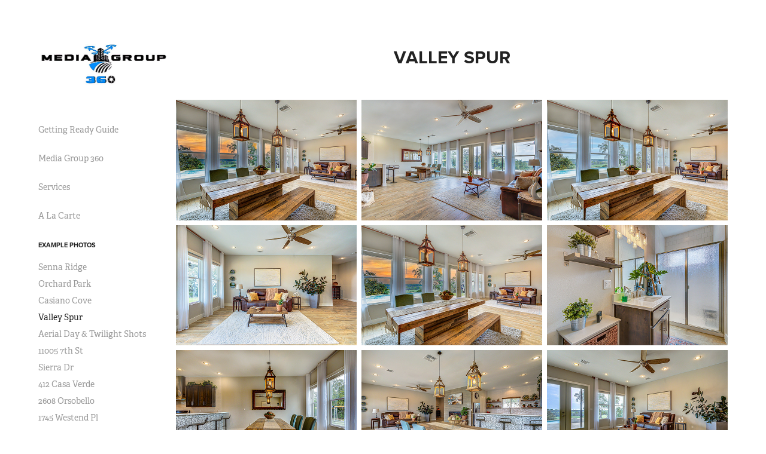

--- FILE ---
content_type: text/html; charset=utf-8
request_url: https://mediagroup360.myportfolio.com/valley-spur
body_size: 8654
content:
<!DOCTYPE HTML>
<html lang="en-US">
<head>
  <meta charset="UTF-8" />
  <meta name="viewport" content="width=device-width, initial-scale=1" />
      <meta name="keywords"  content="real estate,photos,real estate photography,aerial photography,drone,twilight,floor plans,3d,virtual tours,virtual,matterport,zillow,realtor.com,virtual staging,professional photography,headshots,portraits,portrait photography,family photography,photography" />
      <meta name="description"  content="We do Professional Photography and Marketing for Real Estate. We also offer Professional Photography for Headshots, Family, Self Portraits, Sports Photography plus more." />
      <meta name="twitter:card"  content="summary_large_image" />
      <meta name="twitter:site"  content="@AdobePortfolio" />
      <meta  property="og:title" content="Chris Suggs - Valley Spur" />
      <meta  property="og:description" content="We do Professional Photography and Marketing for Real Estate. We also offer Professional Photography for Headshots, Family, Self Portraits, Sports Photography plus more." />
      <meta  property="og:image" content="https://cdn.myportfolio.com/100d35c6-37a7-4af6-88e1-e04407265adb/389bcb94-e626-4d81-a64a-9726ded5f5d3_car_202x158.jpg?h=5c2525f481c8415909ea564f8cf8849e" />
      <link rel="icon" href="[data-uri]"  />
      <link rel="stylesheet" href="/dist/css/main.css" type="text/css" />
      <link rel="stylesheet" href="https://cdn.myportfolio.com/100d35c6-37a7-4af6-88e1-e04407265adb/63a429708687a1a93cad6fc745e99c201696454472.css?h=c294d0249e15426d22cc5ec188fc70cd" type="text/css" />
    <link rel="canonical" href="https://mediagroup360.myportfolio.com/valley-spur" />
      <title>Chris Suggs - Valley Spur</title>
    <script type="text/javascript" src="//use.typekit.net/ik/[base64].js?cb=35f77bfb8b50944859ea3d3804e7194e7a3173fb" async onload="
    try {
      window.Typekit.load();
    } catch (e) {
      console.warn('Typekit not loaded.');
    }
    "></script>
</head>
  <body class="transition-enabled">  <div class='page-background-video page-background-video-with-panel'>
  </div>
  <div class="js-responsive-nav">
    <div class="responsive-nav has-social">
      <div class="close-responsive-click-area js-close-responsive-nav">
        <div class="close-responsive-button"></div>
      </div>
          <nav data-hover-hint="nav">
      <div class="page-title">
        <a href="/getting-ready-guide" >Getting Ready Guide</a>
      </div>
      <div class="page-title">
        <a href="/media-group-360-1" >Media Group 360</a>
      </div>
      <div class="page-title">
        <a href="/services" >Services</a>
      </div>
      <div class="page-title">
        <a href="/a-la-carte" >A La Carte</a>
      </div>
              <ul class="group">
                  <li class="gallery-title"><a href="/work"  >Example Photos</a></li>
            <li class="project-title"><a href="/senna-ridge"  >Senna Ridge</a></li>
            <li class="project-title"><a href="/orchard-park"  >Orchard Park</a></li>
            <li class="project-title"><a href="/casiano-cove"  >Casiano Cove</a></li>
            <li class="project-title"><a href="/valley-spur" class="active" >Valley Spur</a></li>
            <li class="project-title"><a href="/aerial-day-twilight-shots"  >Aerial Day &amp; Twilight Shots</a></li>
            <li class="project-title"><a href="/11005-7th-st"  >11005 7th St</a></li>
            <li class="project-title"><a href="/sierra-dr"  >Sierra Dr</a></li>
            <li class="project-title"><a href="/412-casa-verde"  >412 Casa Verde</a></li>
            <li class="project-title"><a href="/2608-orsobello"  >2608 Orsobello</a></li>
            <li class="project-title"><a href="/1745-westend-pl"  >1745 Westend Pl</a></li>
            <li class="project-title"><a href="/rebel-red-cove"  >Rebel Red Cove</a></li>
            <li class="project-title"><a href="/chickasaw-plum-drive2"  >Chickasaw Plum Drive2</a></li>
            <li class="project-title"><a href="/el-vadao-cir"  >El Vadao Cir</a></li>
              </ul>
      <div class="page-title">
        <a href="/media-group-360" >Back to Home Page</a>
      </div>
      <div class="page-title">
        <a href="/contact" >Contact</a>
      </div>
              <div class="social pf-nav-social" data-hover-hint="navSocialIcons">
                <ul>
                </ul>
              </div>
          </nav>
    </div>
  </div>
  <div class="site-wrap cfix js-site-wrap">
    <div class="site-container">
      <div class="site-content e2e-site-content">
        <div class="sidebar-content">
          <header class="site-header">
              <div class="logo-wrap" data-hover-hint="logo">
                    <div class="logo e2e-site-logo-text logo-image  ">
    <a href="/media-group-360-1" class="image-normal image-link">
      <img src="https://cdn.myportfolio.com/100d35c6-37a7-4af6-88e1-e04407265adb/ad2e3518-de35-44a1-8d20-dfe75d6de9c9_rwc_4x0x492x197x4096.jpg?h=757583089958933a48cd4345d01b46ec" alt="Chris Suggs">
    </a>
</div>
              </div>
  <div class="hamburger-click-area js-hamburger">
    <div class="hamburger">
      <i></i>
      <i></i>
      <i></i>
    </div>
  </div>
          </header>
              <nav data-hover-hint="nav">
      <div class="page-title">
        <a href="/getting-ready-guide" >Getting Ready Guide</a>
      </div>
      <div class="page-title">
        <a href="/media-group-360-1" >Media Group 360</a>
      </div>
      <div class="page-title">
        <a href="/services" >Services</a>
      </div>
      <div class="page-title">
        <a href="/a-la-carte" >A La Carte</a>
      </div>
              <ul class="group">
                  <li class="gallery-title"><a href="/work"  >Example Photos</a></li>
            <li class="project-title"><a href="/senna-ridge"  >Senna Ridge</a></li>
            <li class="project-title"><a href="/orchard-park"  >Orchard Park</a></li>
            <li class="project-title"><a href="/casiano-cove"  >Casiano Cove</a></li>
            <li class="project-title"><a href="/valley-spur" class="active" >Valley Spur</a></li>
            <li class="project-title"><a href="/aerial-day-twilight-shots"  >Aerial Day &amp; Twilight Shots</a></li>
            <li class="project-title"><a href="/11005-7th-st"  >11005 7th St</a></li>
            <li class="project-title"><a href="/sierra-dr"  >Sierra Dr</a></li>
            <li class="project-title"><a href="/412-casa-verde"  >412 Casa Verde</a></li>
            <li class="project-title"><a href="/2608-orsobello"  >2608 Orsobello</a></li>
            <li class="project-title"><a href="/1745-westend-pl"  >1745 Westend Pl</a></li>
            <li class="project-title"><a href="/rebel-red-cove"  >Rebel Red Cove</a></li>
            <li class="project-title"><a href="/chickasaw-plum-drive2"  >Chickasaw Plum Drive2</a></li>
            <li class="project-title"><a href="/el-vadao-cir"  >El Vadao Cir</a></li>
              </ul>
      <div class="page-title">
        <a href="/media-group-360" >Back to Home Page</a>
      </div>
      <div class="page-title">
        <a href="/contact" >Contact</a>
      </div>
                  <div class="social pf-nav-social" data-hover-hint="navSocialIcons">
                    <ul>
                    </ul>
                  </div>
              </nav>
        </div>
        <main>
  <div class="page-container" data-context="page.page.container" data-hover-hint="pageContainer">
    <section class="page standard-modules">
        <header class="page-header content" data-context="pages" data-identity="id:p643085a37451b5469dc733c02451a982d5fe113ed524e1e8279bc">
            <h1 class="title preserve-whitespace">Valley Spur</h1>
            <p class="description"></p>
        </header>
      <div class="page-content js-page-content" data-context="pages" data-identity="id:p643085a37451b5469dc733c02451a982d5fe113ed524e1e8279bc">
        <div id="project-canvas" class="js-project-modules modules content">
          <div id="project-modules">
              
              
              
              
              
              
              
              <div class="project-module module media_collection project-module-media_collection" data-id="m643085a2843944aac4e086c83002e7f6057b725744d57038e54ed"  style="padding-top: px;
padding-bottom: px;
">
  <div class="grid--main js-grid-main" data-grid-max-images="
  ">
    <div class="grid__item-container js-grid-item-container" data-flex-grow="389.23976608187" style="width:389.23976608187px; flex-grow:389.23976608187;" data-width="1920" data-height="1282">
      <script type="text/html" class="js-lightbox-slide-content">
        <div class="grid__image-wrapper">
          <img src="https://cdn.myportfolio.com/100d35c6-37a7-4af6-88e1-e04407265adb/ebbc9118-3dd7-46c1-8d37-396ad89b161b_rw_1920.jpg?h=b7d8ea7377915be07163397112be09d4" srcset="https://cdn.myportfolio.com/100d35c6-37a7-4af6-88e1-e04407265adb/ebbc9118-3dd7-46c1-8d37-396ad89b161b_rw_600.jpg?h=96f92354e82ad3b9ba73dbe05496fc7e 600w,https://cdn.myportfolio.com/100d35c6-37a7-4af6-88e1-e04407265adb/ebbc9118-3dd7-46c1-8d37-396ad89b161b_rw_1200.jpg?h=01d9aeedce74d7df5b8b2f1446705e63 1200w,https://cdn.myportfolio.com/100d35c6-37a7-4af6-88e1-e04407265adb/ebbc9118-3dd7-46c1-8d37-396ad89b161b_rw_1920.jpg?h=b7d8ea7377915be07163397112be09d4 1920w,"  sizes="(max-width: 1920px) 100vw, 1920px">
        <div>
      </script>
      <img
        class="grid__item-image js-grid__item-image grid__item-image-lazy js-lazy"
        src="[data-uri]"
        
        data-src="https://cdn.myportfolio.com/100d35c6-37a7-4af6-88e1-e04407265adb/ebbc9118-3dd7-46c1-8d37-396ad89b161b_rw_1920.jpg?h=b7d8ea7377915be07163397112be09d4"
        data-srcset="https://cdn.myportfolio.com/100d35c6-37a7-4af6-88e1-e04407265adb/ebbc9118-3dd7-46c1-8d37-396ad89b161b_rw_600.jpg?h=96f92354e82ad3b9ba73dbe05496fc7e 600w,https://cdn.myportfolio.com/100d35c6-37a7-4af6-88e1-e04407265adb/ebbc9118-3dd7-46c1-8d37-396ad89b161b_rw_1200.jpg?h=01d9aeedce74d7df5b8b2f1446705e63 1200w,https://cdn.myportfolio.com/100d35c6-37a7-4af6-88e1-e04407265adb/ebbc9118-3dd7-46c1-8d37-396ad89b161b_rw_1920.jpg?h=b7d8ea7377915be07163397112be09d4 1920w,"
      >
      <span class="grid__item-filler" style="padding-bottom:66.796875%;"></span>
    </div>
    <div class="grid__item-container js-grid-item-container" data-flex-grow="389.23976608187" style="width:389.23976608187px; flex-grow:389.23976608187;" data-width="1920" data-height="1282">
      <script type="text/html" class="js-lightbox-slide-content">
        <div class="grid__image-wrapper">
          <img src="https://cdn.myportfolio.com/100d35c6-37a7-4af6-88e1-e04407265adb/c9556974-c0eb-4c68-9742-22350401ab26_rw_1920.jpg?h=230f3d4a8c70ec13c42e2406687a4963" srcset="https://cdn.myportfolio.com/100d35c6-37a7-4af6-88e1-e04407265adb/c9556974-c0eb-4c68-9742-22350401ab26_rw_600.jpg?h=d63cf80a0a9c7e51c2129d415c37a5d1 600w,https://cdn.myportfolio.com/100d35c6-37a7-4af6-88e1-e04407265adb/c9556974-c0eb-4c68-9742-22350401ab26_rw_1200.jpg?h=cf0e1a6291e3b7141dec0b6b5ddcef74 1200w,https://cdn.myportfolio.com/100d35c6-37a7-4af6-88e1-e04407265adb/c9556974-c0eb-4c68-9742-22350401ab26_rw_1920.jpg?h=230f3d4a8c70ec13c42e2406687a4963 1920w,"  sizes="(max-width: 1920px) 100vw, 1920px">
        <div>
      </script>
      <img
        class="grid__item-image js-grid__item-image grid__item-image-lazy js-lazy"
        src="[data-uri]"
        
        data-src="https://cdn.myportfolio.com/100d35c6-37a7-4af6-88e1-e04407265adb/c9556974-c0eb-4c68-9742-22350401ab26_rw_1920.jpg?h=230f3d4a8c70ec13c42e2406687a4963"
        data-srcset="https://cdn.myportfolio.com/100d35c6-37a7-4af6-88e1-e04407265adb/c9556974-c0eb-4c68-9742-22350401ab26_rw_600.jpg?h=d63cf80a0a9c7e51c2129d415c37a5d1 600w,https://cdn.myportfolio.com/100d35c6-37a7-4af6-88e1-e04407265adb/c9556974-c0eb-4c68-9742-22350401ab26_rw_1200.jpg?h=cf0e1a6291e3b7141dec0b6b5ddcef74 1200w,https://cdn.myportfolio.com/100d35c6-37a7-4af6-88e1-e04407265adb/c9556974-c0eb-4c68-9742-22350401ab26_rw_1920.jpg?h=230f3d4a8c70ec13c42e2406687a4963 1920w,"
      >
      <span class="grid__item-filler" style="padding-bottom:66.796875%;"></span>
    </div>
    <div class="grid__item-container js-grid-item-container" data-flex-grow="389.23976608187" style="width:389.23976608187px; flex-grow:389.23976608187;" data-width="1920" data-height="1282">
      <script type="text/html" class="js-lightbox-slide-content">
        <div class="grid__image-wrapper">
          <img src="https://cdn.myportfolio.com/100d35c6-37a7-4af6-88e1-e04407265adb/13082166-bdd7-4127-ab92-5c2935259574_rw_1920.jpg?h=5d7b14326f8e76c5b0263c367b016011" srcset="https://cdn.myportfolio.com/100d35c6-37a7-4af6-88e1-e04407265adb/13082166-bdd7-4127-ab92-5c2935259574_rw_600.jpg?h=56d524fb5a503723acd61a511c6c57eb 600w,https://cdn.myportfolio.com/100d35c6-37a7-4af6-88e1-e04407265adb/13082166-bdd7-4127-ab92-5c2935259574_rw_1200.jpg?h=3f9a56f63ee64dcf1e5cbaf3451129aa 1200w,https://cdn.myportfolio.com/100d35c6-37a7-4af6-88e1-e04407265adb/13082166-bdd7-4127-ab92-5c2935259574_rw_1920.jpg?h=5d7b14326f8e76c5b0263c367b016011 1920w,"  sizes="(max-width: 1920px) 100vw, 1920px">
        <div>
      </script>
      <img
        class="grid__item-image js-grid__item-image grid__item-image-lazy js-lazy"
        src="[data-uri]"
        
        data-src="https://cdn.myportfolio.com/100d35c6-37a7-4af6-88e1-e04407265adb/13082166-bdd7-4127-ab92-5c2935259574_rw_1920.jpg?h=5d7b14326f8e76c5b0263c367b016011"
        data-srcset="https://cdn.myportfolio.com/100d35c6-37a7-4af6-88e1-e04407265adb/13082166-bdd7-4127-ab92-5c2935259574_rw_600.jpg?h=56d524fb5a503723acd61a511c6c57eb 600w,https://cdn.myportfolio.com/100d35c6-37a7-4af6-88e1-e04407265adb/13082166-bdd7-4127-ab92-5c2935259574_rw_1200.jpg?h=3f9a56f63ee64dcf1e5cbaf3451129aa 1200w,https://cdn.myportfolio.com/100d35c6-37a7-4af6-88e1-e04407265adb/13082166-bdd7-4127-ab92-5c2935259574_rw_1920.jpg?h=5d7b14326f8e76c5b0263c367b016011 1920w,"
      >
      <span class="grid__item-filler" style="padding-bottom:66.796875%;"></span>
    </div>
    <div class="grid__item-container js-grid-item-container" data-flex-grow="389.23976608187" style="width:389.23976608187px; flex-grow:389.23976608187;" data-width="1920" data-height="1282">
      <script type="text/html" class="js-lightbox-slide-content">
        <div class="grid__image-wrapper">
          <img src="https://cdn.myportfolio.com/100d35c6-37a7-4af6-88e1-e04407265adb/3631fe24-7ad5-4d63-8dab-c3596ff20c84_rw_1920.jpg?h=20bdd3fcf502d8884215f0e7dbfca597" srcset="https://cdn.myportfolio.com/100d35c6-37a7-4af6-88e1-e04407265adb/3631fe24-7ad5-4d63-8dab-c3596ff20c84_rw_600.jpg?h=61c8998dee348bd53683cb4bb1a28d62 600w,https://cdn.myportfolio.com/100d35c6-37a7-4af6-88e1-e04407265adb/3631fe24-7ad5-4d63-8dab-c3596ff20c84_rw_1200.jpg?h=55301cafd8102818e8f11550b8d04338 1200w,https://cdn.myportfolio.com/100d35c6-37a7-4af6-88e1-e04407265adb/3631fe24-7ad5-4d63-8dab-c3596ff20c84_rw_1920.jpg?h=20bdd3fcf502d8884215f0e7dbfca597 1920w,"  sizes="(max-width: 1920px) 100vw, 1920px">
        <div>
      </script>
      <img
        class="grid__item-image js-grid__item-image grid__item-image-lazy js-lazy"
        src="[data-uri]"
        
        data-src="https://cdn.myportfolio.com/100d35c6-37a7-4af6-88e1-e04407265adb/3631fe24-7ad5-4d63-8dab-c3596ff20c84_rw_1920.jpg?h=20bdd3fcf502d8884215f0e7dbfca597"
        data-srcset="https://cdn.myportfolio.com/100d35c6-37a7-4af6-88e1-e04407265adb/3631fe24-7ad5-4d63-8dab-c3596ff20c84_rw_600.jpg?h=61c8998dee348bd53683cb4bb1a28d62 600w,https://cdn.myportfolio.com/100d35c6-37a7-4af6-88e1-e04407265adb/3631fe24-7ad5-4d63-8dab-c3596ff20c84_rw_1200.jpg?h=55301cafd8102818e8f11550b8d04338 1200w,https://cdn.myportfolio.com/100d35c6-37a7-4af6-88e1-e04407265adb/3631fe24-7ad5-4d63-8dab-c3596ff20c84_rw_1920.jpg?h=20bdd3fcf502d8884215f0e7dbfca597 1920w,"
      >
      <span class="grid__item-filler" style="padding-bottom:66.796875%;"></span>
    </div>
    <div class="grid__item-container js-grid-item-container" data-flex-grow="389.23976608187" style="width:389.23976608187px; flex-grow:389.23976608187;" data-width="1920" data-height="1282">
      <script type="text/html" class="js-lightbox-slide-content">
        <div class="grid__image-wrapper">
          <img src="https://cdn.myportfolio.com/100d35c6-37a7-4af6-88e1-e04407265adb/cc811671-59eb-41bc-8e16-7ccd57e7c353_rw_1920.jpg?h=8e2fffe0540941bd645889c3cf50152e" srcset="https://cdn.myportfolio.com/100d35c6-37a7-4af6-88e1-e04407265adb/cc811671-59eb-41bc-8e16-7ccd57e7c353_rw_600.jpg?h=678d32638f9909986a8a2899434d907e 600w,https://cdn.myportfolio.com/100d35c6-37a7-4af6-88e1-e04407265adb/cc811671-59eb-41bc-8e16-7ccd57e7c353_rw_1200.jpg?h=eb2b3b7c079c26923b6a1e166f0934d7 1200w,https://cdn.myportfolio.com/100d35c6-37a7-4af6-88e1-e04407265adb/cc811671-59eb-41bc-8e16-7ccd57e7c353_rw_1920.jpg?h=8e2fffe0540941bd645889c3cf50152e 1920w,"  sizes="(max-width: 1920px) 100vw, 1920px">
        <div>
      </script>
      <img
        class="grid__item-image js-grid__item-image grid__item-image-lazy js-lazy"
        src="[data-uri]"
        
        data-src="https://cdn.myportfolio.com/100d35c6-37a7-4af6-88e1-e04407265adb/cc811671-59eb-41bc-8e16-7ccd57e7c353_rw_1920.jpg?h=8e2fffe0540941bd645889c3cf50152e"
        data-srcset="https://cdn.myportfolio.com/100d35c6-37a7-4af6-88e1-e04407265adb/cc811671-59eb-41bc-8e16-7ccd57e7c353_rw_600.jpg?h=678d32638f9909986a8a2899434d907e 600w,https://cdn.myportfolio.com/100d35c6-37a7-4af6-88e1-e04407265adb/cc811671-59eb-41bc-8e16-7ccd57e7c353_rw_1200.jpg?h=eb2b3b7c079c26923b6a1e166f0934d7 1200w,https://cdn.myportfolio.com/100d35c6-37a7-4af6-88e1-e04407265adb/cc811671-59eb-41bc-8e16-7ccd57e7c353_rw_1920.jpg?h=8e2fffe0540941bd645889c3cf50152e 1920w,"
      >
      <span class="grid__item-filler" style="padding-bottom:66.796875%;"></span>
    </div>
    <div class="grid__item-container js-grid-item-container" data-flex-grow="389.23976608187" style="width:389.23976608187px; flex-grow:389.23976608187;" data-width="1920" data-height="1282">
      <script type="text/html" class="js-lightbox-slide-content">
        <div class="grid__image-wrapper">
          <img src="https://cdn.myportfolio.com/100d35c6-37a7-4af6-88e1-e04407265adb/d87f8a9e-b66e-41e4-bdbc-23b403b4030f_rw_1920.jpg?h=a1f1edca0795a8f5cc9ea192295df91d" srcset="https://cdn.myportfolio.com/100d35c6-37a7-4af6-88e1-e04407265adb/d87f8a9e-b66e-41e4-bdbc-23b403b4030f_rw_600.jpg?h=4535379909d574d837b9e255285eae20 600w,https://cdn.myportfolio.com/100d35c6-37a7-4af6-88e1-e04407265adb/d87f8a9e-b66e-41e4-bdbc-23b403b4030f_rw_1200.jpg?h=194b85aa738d3ec21a2ae2d48ca59c90 1200w,https://cdn.myportfolio.com/100d35c6-37a7-4af6-88e1-e04407265adb/d87f8a9e-b66e-41e4-bdbc-23b403b4030f_rw_1920.jpg?h=a1f1edca0795a8f5cc9ea192295df91d 1920w,"  sizes="(max-width: 1920px) 100vw, 1920px">
        <div>
      </script>
      <img
        class="grid__item-image js-grid__item-image grid__item-image-lazy js-lazy"
        src="[data-uri]"
        
        data-src="https://cdn.myportfolio.com/100d35c6-37a7-4af6-88e1-e04407265adb/d87f8a9e-b66e-41e4-bdbc-23b403b4030f_rw_1920.jpg?h=a1f1edca0795a8f5cc9ea192295df91d"
        data-srcset="https://cdn.myportfolio.com/100d35c6-37a7-4af6-88e1-e04407265adb/d87f8a9e-b66e-41e4-bdbc-23b403b4030f_rw_600.jpg?h=4535379909d574d837b9e255285eae20 600w,https://cdn.myportfolio.com/100d35c6-37a7-4af6-88e1-e04407265adb/d87f8a9e-b66e-41e4-bdbc-23b403b4030f_rw_1200.jpg?h=194b85aa738d3ec21a2ae2d48ca59c90 1200w,https://cdn.myportfolio.com/100d35c6-37a7-4af6-88e1-e04407265adb/d87f8a9e-b66e-41e4-bdbc-23b403b4030f_rw_1920.jpg?h=a1f1edca0795a8f5cc9ea192295df91d 1920w,"
      >
      <span class="grid__item-filler" style="padding-bottom:66.796875%;"></span>
    </div>
    <div class="grid__item-container js-grid-item-container" data-flex-grow="389.23976608187" style="width:389.23976608187px; flex-grow:389.23976608187;" data-width="1920" data-height="1282">
      <script type="text/html" class="js-lightbox-slide-content">
        <div class="grid__image-wrapper">
          <img src="https://cdn.myportfolio.com/100d35c6-37a7-4af6-88e1-e04407265adb/f15e19a5-fe39-401d-a9bd-174d0aa09178_rw_1920.jpg?h=65d6f6e1526b07b7e10533ba2acde919" srcset="https://cdn.myportfolio.com/100d35c6-37a7-4af6-88e1-e04407265adb/f15e19a5-fe39-401d-a9bd-174d0aa09178_rw_600.jpg?h=77b0aa1dea864f4305a1087e097f8b43 600w,https://cdn.myportfolio.com/100d35c6-37a7-4af6-88e1-e04407265adb/f15e19a5-fe39-401d-a9bd-174d0aa09178_rw_1200.jpg?h=65891cc5a269bab7b0d7d6765b5ed625 1200w,https://cdn.myportfolio.com/100d35c6-37a7-4af6-88e1-e04407265adb/f15e19a5-fe39-401d-a9bd-174d0aa09178_rw_1920.jpg?h=65d6f6e1526b07b7e10533ba2acde919 1920w,"  sizes="(max-width: 1920px) 100vw, 1920px">
        <div>
      </script>
      <img
        class="grid__item-image js-grid__item-image grid__item-image-lazy js-lazy"
        src="[data-uri]"
        
        data-src="https://cdn.myportfolio.com/100d35c6-37a7-4af6-88e1-e04407265adb/f15e19a5-fe39-401d-a9bd-174d0aa09178_rw_1920.jpg?h=65d6f6e1526b07b7e10533ba2acde919"
        data-srcset="https://cdn.myportfolio.com/100d35c6-37a7-4af6-88e1-e04407265adb/f15e19a5-fe39-401d-a9bd-174d0aa09178_rw_600.jpg?h=77b0aa1dea864f4305a1087e097f8b43 600w,https://cdn.myportfolio.com/100d35c6-37a7-4af6-88e1-e04407265adb/f15e19a5-fe39-401d-a9bd-174d0aa09178_rw_1200.jpg?h=65891cc5a269bab7b0d7d6765b5ed625 1200w,https://cdn.myportfolio.com/100d35c6-37a7-4af6-88e1-e04407265adb/f15e19a5-fe39-401d-a9bd-174d0aa09178_rw_1920.jpg?h=65d6f6e1526b07b7e10533ba2acde919 1920w,"
      >
      <span class="grid__item-filler" style="padding-bottom:66.796875%;"></span>
    </div>
    <div class="grid__item-container js-grid-item-container" data-flex-grow="389.23976608187" style="width:389.23976608187px; flex-grow:389.23976608187;" data-width="1920" data-height="1282">
      <script type="text/html" class="js-lightbox-slide-content">
        <div class="grid__image-wrapper">
          <img src="https://cdn.myportfolio.com/100d35c6-37a7-4af6-88e1-e04407265adb/423f6533-0a54-47f0-9391-5ab36b21505a_rw_1920.jpg?h=2bb6e52a6b4640fdba66473f6c12b54a" srcset="https://cdn.myportfolio.com/100d35c6-37a7-4af6-88e1-e04407265adb/423f6533-0a54-47f0-9391-5ab36b21505a_rw_600.jpg?h=258175d088f6174ae11d3ffebb4ebee5 600w,https://cdn.myportfolio.com/100d35c6-37a7-4af6-88e1-e04407265adb/423f6533-0a54-47f0-9391-5ab36b21505a_rw_1200.jpg?h=a238defeec091e2c797c293e26bc4922 1200w,https://cdn.myportfolio.com/100d35c6-37a7-4af6-88e1-e04407265adb/423f6533-0a54-47f0-9391-5ab36b21505a_rw_1920.jpg?h=2bb6e52a6b4640fdba66473f6c12b54a 1920w,"  sizes="(max-width: 1920px) 100vw, 1920px">
        <div>
      </script>
      <img
        class="grid__item-image js-grid__item-image grid__item-image-lazy js-lazy"
        src="[data-uri]"
        
        data-src="https://cdn.myportfolio.com/100d35c6-37a7-4af6-88e1-e04407265adb/423f6533-0a54-47f0-9391-5ab36b21505a_rw_1920.jpg?h=2bb6e52a6b4640fdba66473f6c12b54a"
        data-srcset="https://cdn.myportfolio.com/100d35c6-37a7-4af6-88e1-e04407265adb/423f6533-0a54-47f0-9391-5ab36b21505a_rw_600.jpg?h=258175d088f6174ae11d3ffebb4ebee5 600w,https://cdn.myportfolio.com/100d35c6-37a7-4af6-88e1-e04407265adb/423f6533-0a54-47f0-9391-5ab36b21505a_rw_1200.jpg?h=a238defeec091e2c797c293e26bc4922 1200w,https://cdn.myportfolio.com/100d35c6-37a7-4af6-88e1-e04407265adb/423f6533-0a54-47f0-9391-5ab36b21505a_rw_1920.jpg?h=2bb6e52a6b4640fdba66473f6c12b54a 1920w,"
      >
      <span class="grid__item-filler" style="padding-bottom:66.796875%;"></span>
    </div>
    <div class="grid__item-container js-grid-item-container" data-flex-grow="389.23976608187" style="width:389.23976608187px; flex-grow:389.23976608187;" data-width="1920" data-height="1282">
      <script type="text/html" class="js-lightbox-slide-content">
        <div class="grid__image-wrapper">
          <img src="https://cdn.myportfolio.com/100d35c6-37a7-4af6-88e1-e04407265adb/f8fe2e0c-ea40-4754-a30f-14cbfbee99dd_rw_1920.jpg?h=98322694f3e53f2feb249054509076b6" srcset="https://cdn.myportfolio.com/100d35c6-37a7-4af6-88e1-e04407265adb/f8fe2e0c-ea40-4754-a30f-14cbfbee99dd_rw_600.jpg?h=a43cd570e1e2b62ae9ec49b830c2a512 600w,https://cdn.myportfolio.com/100d35c6-37a7-4af6-88e1-e04407265adb/f8fe2e0c-ea40-4754-a30f-14cbfbee99dd_rw_1200.jpg?h=ef5a0421d3229600f97eeef4b72b2f20 1200w,https://cdn.myportfolio.com/100d35c6-37a7-4af6-88e1-e04407265adb/f8fe2e0c-ea40-4754-a30f-14cbfbee99dd_rw_1920.jpg?h=98322694f3e53f2feb249054509076b6 1920w,"  sizes="(max-width: 1920px) 100vw, 1920px">
        <div>
      </script>
      <img
        class="grid__item-image js-grid__item-image grid__item-image-lazy js-lazy"
        src="[data-uri]"
        
        data-src="https://cdn.myportfolio.com/100d35c6-37a7-4af6-88e1-e04407265adb/f8fe2e0c-ea40-4754-a30f-14cbfbee99dd_rw_1920.jpg?h=98322694f3e53f2feb249054509076b6"
        data-srcset="https://cdn.myportfolio.com/100d35c6-37a7-4af6-88e1-e04407265adb/f8fe2e0c-ea40-4754-a30f-14cbfbee99dd_rw_600.jpg?h=a43cd570e1e2b62ae9ec49b830c2a512 600w,https://cdn.myportfolio.com/100d35c6-37a7-4af6-88e1-e04407265adb/f8fe2e0c-ea40-4754-a30f-14cbfbee99dd_rw_1200.jpg?h=ef5a0421d3229600f97eeef4b72b2f20 1200w,https://cdn.myportfolio.com/100d35c6-37a7-4af6-88e1-e04407265adb/f8fe2e0c-ea40-4754-a30f-14cbfbee99dd_rw_1920.jpg?h=98322694f3e53f2feb249054509076b6 1920w,"
      >
      <span class="grid__item-filler" style="padding-bottom:66.796875%;"></span>
    </div>
    <div class="grid__item-container js-grid-item-container" data-flex-grow="389.23976608187" style="width:389.23976608187px; flex-grow:389.23976608187;" data-width="1920" data-height="1282">
      <script type="text/html" class="js-lightbox-slide-content">
        <div class="grid__image-wrapper">
          <img src="https://cdn.myportfolio.com/100d35c6-37a7-4af6-88e1-e04407265adb/97dd3af9-14e7-4067-a38a-094b7bed8439_rw_1920.jpg?h=3f4132ee93ac15369082f6310f7d4172" srcset="https://cdn.myportfolio.com/100d35c6-37a7-4af6-88e1-e04407265adb/97dd3af9-14e7-4067-a38a-094b7bed8439_rw_600.jpg?h=a1e50df2697ef080a00f6269cdef1d7b 600w,https://cdn.myportfolio.com/100d35c6-37a7-4af6-88e1-e04407265adb/97dd3af9-14e7-4067-a38a-094b7bed8439_rw_1200.jpg?h=cf46b2605b1af9639d52cc2fb3edbb8e 1200w,https://cdn.myportfolio.com/100d35c6-37a7-4af6-88e1-e04407265adb/97dd3af9-14e7-4067-a38a-094b7bed8439_rw_1920.jpg?h=3f4132ee93ac15369082f6310f7d4172 1920w,"  sizes="(max-width: 1920px) 100vw, 1920px">
        <div>
      </script>
      <img
        class="grid__item-image js-grid__item-image grid__item-image-lazy js-lazy"
        src="[data-uri]"
        
        data-src="https://cdn.myportfolio.com/100d35c6-37a7-4af6-88e1-e04407265adb/97dd3af9-14e7-4067-a38a-094b7bed8439_rw_1920.jpg?h=3f4132ee93ac15369082f6310f7d4172"
        data-srcset="https://cdn.myportfolio.com/100d35c6-37a7-4af6-88e1-e04407265adb/97dd3af9-14e7-4067-a38a-094b7bed8439_rw_600.jpg?h=a1e50df2697ef080a00f6269cdef1d7b 600w,https://cdn.myportfolio.com/100d35c6-37a7-4af6-88e1-e04407265adb/97dd3af9-14e7-4067-a38a-094b7bed8439_rw_1200.jpg?h=cf46b2605b1af9639d52cc2fb3edbb8e 1200w,https://cdn.myportfolio.com/100d35c6-37a7-4af6-88e1-e04407265adb/97dd3af9-14e7-4067-a38a-094b7bed8439_rw_1920.jpg?h=3f4132ee93ac15369082f6310f7d4172 1920w,"
      >
      <span class="grid__item-filler" style="padding-bottom:66.796875%;"></span>
    </div>
    <div class="grid__item-container js-grid-item-container" data-flex-grow="389.23976608187" style="width:389.23976608187px; flex-grow:389.23976608187;" data-width="1920" data-height="1282">
      <script type="text/html" class="js-lightbox-slide-content">
        <div class="grid__image-wrapper">
          <img src="https://cdn.myportfolio.com/100d35c6-37a7-4af6-88e1-e04407265adb/99b5b3c6-a803-42cb-85dc-a49dd08ea5dd_rw_1920.jpg?h=f3f86c93f0bc218730844ed002966f00" srcset="https://cdn.myportfolio.com/100d35c6-37a7-4af6-88e1-e04407265adb/99b5b3c6-a803-42cb-85dc-a49dd08ea5dd_rw_600.jpg?h=36b7d53748a81eba3973631bf7549dec 600w,https://cdn.myportfolio.com/100d35c6-37a7-4af6-88e1-e04407265adb/99b5b3c6-a803-42cb-85dc-a49dd08ea5dd_rw_1200.jpg?h=7ce59246fef759ed2a7e8d89d9e5c936 1200w,https://cdn.myportfolio.com/100d35c6-37a7-4af6-88e1-e04407265adb/99b5b3c6-a803-42cb-85dc-a49dd08ea5dd_rw_1920.jpg?h=f3f86c93f0bc218730844ed002966f00 1920w,"  sizes="(max-width: 1920px) 100vw, 1920px">
        <div>
      </script>
      <img
        class="grid__item-image js-grid__item-image grid__item-image-lazy js-lazy"
        src="[data-uri]"
        
        data-src="https://cdn.myportfolio.com/100d35c6-37a7-4af6-88e1-e04407265adb/99b5b3c6-a803-42cb-85dc-a49dd08ea5dd_rw_1920.jpg?h=f3f86c93f0bc218730844ed002966f00"
        data-srcset="https://cdn.myportfolio.com/100d35c6-37a7-4af6-88e1-e04407265adb/99b5b3c6-a803-42cb-85dc-a49dd08ea5dd_rw_600.jpg?h=36b7d53748a81eba3973631bf7549dec 600w,https://cdn.myportfolio.com/100d35c6-37a7-4af6-88e1-e04407265adb/99b5b3c6-a803-42cb-85dc-a49dd08ea5dd_rw_1200.jpg?h=7ce59246fef759ed2a7e8d89d9e5c936 1200w,https://cdn.myportfolio.com/100d35c6-37a7-4af6-88e1-e04407265adb/99b5b3c6-a803-42cb-85dc-a49dd08ea5dd_rw_1920.jpg?h=f3f86c93f0bc218730844ed002966f00 1920w,"
      >
      <span class="grid__item-filler" style="padding-bottom:66.796875%;"></span>
    </div>
    <div class="grid__item-container js-grid-item-container" data-flex-grow="389.23976608187" style="width:389.23976608187px; flex-grow:389.23976608187;" data-width="1920" data-height="1282">
      <script type="text/html" class="js-lightbox-slide-content">
        <div class="grid__image-wrapper">
          <img src="https://cdn.myportfolio.com/100d35c6-37a7-4af6-88e1-e04407265adb/e7de5c2c-c4a2-4e77-947e-f442d80fb3af_rw_1920.jpg?h=182997bcb83cedd7c99f431174d919c4" srcset="https://cdn.myportfolio.com/100d35c6-37a7-4af6-88e1-e04407265adb/e7de5c2c-c4a2-4e77-947e-f442d80fb3af_rw_600.jpg?h=12834182cd8ce1ece644384bebf4d2dd 600w,https://cdn.myportfolio.com/100d35c6-37a7-4af6-88e1-e04407265adb/e7de5c2c-c4a2-4e77-947e-f442d80fb3af_rw_1200.jpg?h=a7db089d5ab1f88803d7038e5be83aa6 1200w,https://cdn.myportfolio.com/100d35c6-37a7-4af6-88e1-e04407265adb/e7de5c2c-c4a2-4e77-947e-f442d80fb3af_rw_1920.jpg?h=182997bcb83cedd7c99f431174d919c4 1920w,"  sizes="(max-width: 1920px) 100vw, 1920px">
        <div>
      </script>
      <img
        class="grid__item-image js-grid__item-image grid__item-image-lazy js-lazy"
        src="[data-uri]"
        
        data-src="https://cdn.myportfolio.com/100d35c6-37a7-4af6-88e1-e04407265adb/e7de5c2c-c4a2-4e77-947e-f442d80fb3af_rw_1920.jpg?h=182997bcb83cedd7c99f431174d919c4"
        data-srcset="https://cdn.myportfolio.com/100d35c6-37a7-4af6-88e1-e04407265adb/e7de5c2c-c4a2-4e77-947e-f442d80fb3af_rw_600.jpg?h=12834182cd8ce1ece644384bebf4d2dd 600w,https://cdn.myportfolio.com/100d35c6-37a7-4af6-88e1-e04407265adb/e7de5c2c-c4a2-4e77-947e-f442d80fb3af_rw_1200.jpg?h=a7db089d5ab1f88803d7038e5be83aa6 1200w,https://cdn.myportfolio.com/100d35c6-37a7-4af6-88e1-e04407265adb/e7de5c2c-c4a2-4e77-947e-f442d80fb3af_rw_1920.jpg?h=182997bcb83cedd7c99f431174d919c4 1920w,"
      >
      <span class="grid__item-filler" style="padding-bottom:66.796875%;"></span>
    </div>
    <div class="grid__item-container js-grid-item-container" data-flex-grow="389.23976608187" style="width:389.23976608187px; flex-grow:389.23976608187;" data-width="1920" data-height="1282">
      <script type="text/html" class="js-lightbox-slide-content">
        <div class="grid__image-wrapper">
          <img src="https://cdn.myportfolio.com/100d35c6-37a7-4af6-88e1-e04407265adb/0e9ce2e0-4465-468b-bcd0-dbd1572f6cfd_rw_1920.jpg?h=9e1a095dd2d7ab79c6cc6315a0eda5c6" srcset="https://cdn.myportfolio.com/100d35c6-37a7-4af6-88e1-e04407265adb/0e9ce2e0-4465-468b-bcd0-dbd1572f6cfd_rw_600.jpg?h=f94be7a59b5afb57a4ae36a8deb9becc 600w,https://cdn.myportfolio.com/100d35c6-37a7-4af6-88e1-e04407265adb/0e9ce2e0-4465-468b-bcd0-dbd1572f6cfd_rw_1200.jpg?h=5639b6b7d89e5090bc6296622e96f52f 1200w,https://cdn.myportfolio.com/100d35c6-37a7-4af6-88e1-e04407265adb/0e9ce2e0-4465-468b-bcd0-dbd1572f6cfd_rw_1920.jpg?h=9e1a095dd2d7ab79c6cc6315a0eda5c6 1920w,"  sizes="(max-width: 1920px) 100vw, 1920px">
        <div>
      </script>
      <img
        class="grid__item-image js-grid__item-image grid__item-image-lazy js-lazy"
        src="[data-uri]"
        
        data-src="https://cdn.myportfolio.com/100d35c6-37a7-4af6-88e1-e04407265adb/0e9ce2e0-4465-468b-bcd0-dbd1572f6cfd_rw_1920.jpg?h=9e1a095dd2d7ab79c6cc6315a0eda5c6"
        data-srcset="https://cdn.myportfolio.com/100d35c6-37a7-4af6-88e1-e04407265adb/0e9ce2e0-4465-468b-bcd0-dbd1572f6cfd_rw_600.jpg?h=f94be7a59b5afb57a4ae36a8deb9becc 600w,https://cdn.myportfolio.com/100d35c6-37a7-4af6-88e1-e04407265adb/0e9ce2e0-4465-468b-bcd0-dbd1572f6cfd_rw_1200.jpg?h=5639b6b7d89e5090bc6296622e96f52f 1200w,https://cdn.myportfolio.com/100d35c6-37a7-4af6-88e1-e04407265adb/0e9ce2e0-4465-468b-bcd0-dbd1572f6cfd_rw_1920.jpg?h=9e1a095dd2d7ab79c6cc6315a0eda5c6 1920w,"
      >
      <span class="grid__item-filler" style="padding-bottom:66.796875%;"></span>
    </div>
    <div class="grid__item-container js-grid-item-container" data-flex-grow="389.23976608187" style="width:389.23976608187px; flex-grow:389.23976608187;" data-width="1920" data-height="1282">
      <script type="text/html" class="js-lightbox-slide-content">
        <div class="grid__image-wrapper">
          <img src="https://cdn.myportfolio.com/100d35c6-37a7-4af6-88e1-e04407265adb/b998af51-c3ac-4592-8463-5fb9c69d86ec_rw_1920.jpg?h=e32bcace3ac4086c68cab7b661c28e7f" srcset="https://cdn.myportfolio.com/100d35c6-37a7-4af6-88e1-e04407265adb/b998af51-c3ac-4592-8463-5fb9c69d86ec_rw_600.jpg?h=6f86599d01186226da42111245f3809d 600w,https://cdn.myportfolio.com/100d35c6-37a7-4af6-88e1-e04407265adb/b998af51-c3ac-4592-8463-5fb9c69d86ec_rw_1200.jpg?h=a8df6f413ddbfd050bdbf9df2571f302 1200w,https://cdn.myportfolio.com/100d35c6-37a7-4af6-88e1-e04407265adb/b998af51-c3ac-4592-8463-5fb9c69d86ec_rw_1920.jpg?h=e32bcace3ac4086c68cab7b661c28e7f 1920w,"  sizes="(max-width: 1920px) 100vw, 1920px">
        <div>
      </script>
      <img
        class="grid__item-image js-grid__item-image grid__item-image-lazy js-lazy"
        src="[data-uri]"
        
        data-src="https://cdn.myportfolio.com/100d35c6-37a7-4af6-88e1-e04407265adb/b998af51-c3ac-4592-8463-5fb9c69d86ec_rw_1920.jpg?h=e32bcace3ac4086c68cab7b661c28e7f"
        data-srcset="https://cdn.myportfolio.com/100d35c6-37a7-4af6-88e1-e04407265adb/b998af51-c3ac-4592-8463-5fb9c69d86ec_rw_600.jpg?h=6f86599d01186226da42111245f3809d 600w,https://cdn.myportfolio.com/100d35c6-37a7-4af6-88e1-e04407265adb/b998af51-c3ac-4592-8463-5fb9c69d86ec_rw_1200.jpg?h=a8df6f413ddbfd050bdbf9df2571f302 1200w,https://cdn.myportfolio.com/100d35c6-37a7-4af6-88e1-e04407265adb/b998af51-c3ac-4592-8463-5fb9c69d86ec_rw_1920.jpg?h=e32bcace3ac4086c68cab7b661c28e7f 1920w,"
      >
      <span class="grid__item-filler" style="padding-bottom:66.796875%;"></span>
    </div>
    <div class="grid__item-container js-grid-item-container" data-flex-grow="389.23976608187" style="width:389.23976608187px; flex-grow:389.23976608187;" data-width="1920" data-height="1282">
      <script type="text/html" class="js-lightbox-slide-content">
        <div class="grid__image-wrapper">
          <img src="https://cdn.myportfolio.com/100d35c6-37a7-4af6-88e1-e04407265adb/b43f5b8b-f44b-4bf7-af1f-be8294979d26_rw_1920.jpg?h=4428aacfadb869f80d63e1dbb6a87b5e" srcset="https://cdn.myportfolio.com/100d35c6-37a7-4af6-88e1-e04407265adb/b43f5b8b-f44b-4bf7-af1f-be8294979d26_rw_600.jpg?h=f6fc270cfb920440081aa3ef19b23673 600w,https://cdn.myportfolio.com/100d35c6-37a7-4af6-88e1-e04407265adb/b43f5b8b-f44b-4bf7-af1f-be8294979d26_rw_1200.jpg?h=cd67721aa213c91558887192b683205e 1200w,https://cdn.myportfolio.com/100d35c6-37a7-4af6-88e1-e04407265adb/b43f5b8b-f44b-4bf7-af1f-be8294979d26_rw_1920.jpg?h=4428aacfadb869f80d63e1dbb6a87b5e 1920w,"  sizes="(max-width: 1920px) 100vw, 1920px">
        <div>
      </script>
      <img
        class="grid__item-image js-grid__item-image grid__item-image-lazy js-lazy"
        src="[data-uri]"
        
        data-src="https://cdn.myportfolio.com/100d35c6-37a7-4af6-88e1-e04407265adb/b43f5b8b-f44b-4bf7-af1f-be8294979d26_rw_1920.jpg?h=4428aacfadb869f80d63e1dbb6a87b5e"
        data-srcset="https://cdn.myportfolio.com/100d35c6-37a7-4af6-88e1-e04407265adb/b43f5b8b-f44b-4bf7-af1f-be8294979d26_rw_600.jpg?h=f6fc270cfb920440081aa3ef19b23673 600w,https://cdn.myportfolio.com/100d35c6-37a7-4af6-88e1-e04407265adb/b43f5b8b-f44b-4bf7-af1f-be8294979d26_rw_1200.jpg?h=cd67721aa213c91558887192b683205e 1200w,https://cdn.myportfolio.com/100d35c6-37a7-4af6-88e1-e04407265adb/b43f5b8b-f44b-4bf7-af1f-be8294979d26_rw_1920.jpg?h=4428aacfadb869f80d63e1dbb6a87b5e 1920w,"
      >
      <span class="grid__item-filler" style="padding-bottom:66.796875%;"></span>
    </div>
    <div class="grid__item-container js-grid-item-container" data-flex-grow="389.23976608187" style="width:389.23976608187px; flex-grow:389.23976608187;" data-width="1920" data-height="1282">
      <script type="text/html" class="js-lightbox-slide-content">
        <div class="grid__image-wrapper">
          <img src="https://cdn.myportfolio.com/100d35c6-37a7-4af6-88e1-e04407265adb/4ab14372-910e-48a8-a7d5-13efe31ba944_rw_1920.jpg?h=fae12530a8c929398cbceefd291e77a7" srcset="https://cdn.myportfolio.com/100d35c6-37a7-4af6-88e1-e04407265adb/4ab14372-910e-48a8-a7d5-13efe31ba944_rw_600.jpg?h=fb2446c7de1415f6eef5ae830bbd83f4 600w,https://cdn.myportfolio.com/100d35c6-37a7-4af6-88e1-e04407265adb/4ab14372-910e-48a8-a7d5-13efe31ba944_rw_1200.jpg?h=afcad2605513597ce332b7c67d61e79a 1200w,https://cdn.myportfolio.com/100d35c6-37a7-4af6-88e1-e04407265adb/4ab14372-910e-48a8-a7d5-13efe31ba944_rw_1920.jpg?h=fae12530a8c929398cbceefd291e77a7 1920w,"  sizes="(max-width: 1920px) 100vw, 1920px">
        <div>
      </script>
      <img
        class="grid__item-image js-grid__item-image grid__item-image-lazy js-lazy"
        src="[data-uri]"
        
        data-src="https://cdn.myportfolio.com/100d35c6-37a7-4af6-88e1-e04407265adb/4ab14372-910e-48a8-a7d5-13efe31ba944_rw_1920.jpg?h=fae12530a8c929398cbceefd291e77a7"
        data-srcset="https://cdn.myportfolio.com/100d35c6-37a7-4af6-88e1-e04407265adb/4ab14372-910e-48a8-a7d5-13efe31ba944_rw_600.jpg?h=fb2446c7de1415f6eef5ae830bbd83f4 600w,https://cdn.myportfolio.com/100d35c6-37a7-4af6-88e1-e04407265adb/4ab14372-910e-48a8-a7d5-13efe31ba944_rw_1200.jpg?h=afcad2605513597ce332b7c67d61e79a 1200w,https://cdn.myportfolio.com/100d35c6-37a7-4af6-88e1-e04407265adb/4ab14372-910e-48a8-a7d5-13efe31ba944_rw_1920.jpg?h=fae12530a8c929398cbceefd291e77a7 1920w,"
      >
      <span class="grid__item-filler" style="padding-bottom:66.796875%;"></span>
    </div>
    <div class="grid__item-container js-grid-item-container" data-flex-grow="389.23976608187" style="width:389.23976608187px; flex-grow:389.23976608187;" data-width="1920" data-height="1282">
      <script type="text/html" class="js-lightbox-slide-content">
        <div class="grid__image-wrapper">
          <img src="https://cdn.myportfolio.com/100d35c6-37a7-4af6-88e1-e04407265adb/c58ad72c-ac12-4887-a50e-47160f9d7cb7_rw_1920.jpg?h=a702c22ccbe73624a5d2b4a80ca0a373" srcset="https://cdn.myportfolio.com/100d35c6-37a7-4af6-88e1-e04407265adb/c58ad72c-ac12-4887-a50e-47160f9d7cb7_rw_600.jpg?h=10d75ca0ec9e39d9db88c72750456a13 600w,https://cdn.myportfolio.com/100d35c6-37a7-4af6-88e1-e04407265adb/c58ad72c-ac12-4887-a50e-47160f9d7cb7_rw_1200.jpg?h=886a4dd4e3d7413f8af77aeddee497eb 1200w,https://cdn.myportfolio.com/100d35c6-37a7-4af6-88e1-e04407265adb/c58ad72c-ac12-4887-a50e-47160f9d7cb7_rw_1920.jpg?h=a702c22ccbe73624a5d2b4a80ca0a373 1920w,"  sizes="(max-width: 1920px) 100vw, 1920px">
        <div>
      </script>
      <img
        class="grid__item-image js-grid__item-image grid__item-image-lazy js-lazy"
        src="[data-uri]"
        
        data-src="https://cdn.myportfolio.com/100d35c6-37a7-4af6-88e1-e04407265adb/c58ad72c-ac12-4887-a50e-47160f9d7cb7_rw_1920.jpg?h=a702c22ccbe73624a5d2b4a80ca0a373"
        data-srcset="https://cdn.myportfolio.com/100d35c6-37a7-4af6-88e1-e04407265adb/c58ad72c-ac12-4887-a50e-47160f9d7cb7_rw_600.jpg?h=10d75ca0ec9e39d9db88c72750456a13 600w,https://cdn.myportfolio.com/100d35c6-37a7-4af6-88e1-e04407265adb/c58ad72c-ac12-4887-a50e-47160f9d7cb7_rw_1200.jpg?h=886a4dd4e3d7413f8af77aeddee497eb 1200w,https://cdn.myportfolio.com/100d35c6-37a7-4af6-88e1-e04407265adb/c58ad72c-ac12-4887-a50e-47160f9d7cb7_rw_1920.jpg?h=a702c22ccbe73624a5d2b4a80ca0a373 1920w,"
      >
      <span class="grid__item-filler" style="padding-bottom:66.796875%;"></span>
    </div>
    <div class="grid__item-container js-grid-item-container" data-flex-grow="389.23976608187" style="width:389.23976608187px; flex-grow:389.23976608187;" data-width="1920" data-height="1282">
      <script type="text/html" class="js-lightbox-slide-content">
        <div class="grid__image-wrapper">
          <img src="https://cdn.myportfolio.com/100d35c6-37a7-4af6-88e1-e04407265adb/f0c5dc22-7963-49b3-a0d0-a6416b4bd379_rw_1920.jpg?h=4d88571a0ea5e3fb72478bdeccc1f27c" srcset="https://cdn.myportfolio.com/100d35c6-37a7-4af6-88e1-e04407265adb/f0c5dc22-7963-49b3-a0d0-a6416b4bd379_rw_600.jpg?h=01cd1025251912aaf3284804c06e23d1 600w,https://cdn.myportfolio.com/100d35c6-37a7-4af6-88e1-e04407265adb/f0c5dc22-7963-49b3-a0d0-a6416b4bd379_rw_1200.jpg?h=f7d2ada3b1f69477a73d2c163bfe66bd 1200w,https://cdn.myportfolio.com/100d35c6-37a7-4af6-88e1-e04407265adb/f0c5dc22-7963-49b3-a0d0-a6416b4bd379_rw_1920.jpg?h=4d88571a0ea5e3fb72478bdeccc1f27c 1920w,"  sizes="(max-width: 1920px) 100vw, 1920px">
        <div>
      </script>
      <img
        class="grid__item-image js-grid__item-image grid__item-image-lazy js-lazy"
        src="[data-uri]"
        
        data-src="https://cdn.myportfolio.com/100d35c6-37a7-4af6-88e1-e04407265adb/f0c5dc22-7963-49b3-a0d0-a6416b4bd379_rw_1920.jpg?h=4d88571a0ea5e3fb72478bdeccc1f27c"
        data-srcset="https://cdn.myportfolio.com/100d35c6-37a7-4af6-88e1-e04407265adb/f0c5dc22-7963-49b3-a0d0-a6416b4bd379_rw_600.jpg?h=01cd1025251912aaf3284804c06e23d1 600w,https://cdn.myportfolio.com/100d35c6-37a7-4af6-88e1-e04407265adb/f0c5dc22-7963-49b3-a0d0-a6416b4bd379_rw_1200.jpg?h=f7d2ada3b1f69477a73d2c163bfe66bd 1200w,https://cdn.myportfolio.com/100d35c6-37a7-4af6-88e1-e04407265adb/f0c5dc22-7963-49b3-a0d0-a6416b4bd379_rw_1920.jpg?h=4d88571a0ea5e3fb72478bdeccc1f27c 1920w,"
      >
      <span class="grid__item-filler" style="padding-bottom:66.796875%;"></span>
    </div>
    <div class="grid__item-container js-grid-item-container" data-flex-grow="389.23976608187" style="width:389.23976608187px; flex-grow:389.23976608187;" data-width="1920" data-height="1282">
      <script type="text/html" class="js-lightbox-slide-content">
        <div class="grid__image-wrapper">
          <img src="https://cdn.myportfolio.com/100d35c6-37a7-4af6-88e1-e04407265adb/5910b95c-cd2a-4e2c-bb6d-8e8741784eb4_rw_1920.jpg?h=b5492d5c654c715a43ecee62ba9449f1" srcset="https://cdn.myportfolio.com/100d35c6-37a7-4af6-88e1-e04407265adb/5910b95c-cd2a-4e2c-bb6d-8e8741784eb4_rw_600.jpg?h=e3fb90c6e64b10a6c9aec479e9655327 600w,https://cdn.myportfolio.com/100d35c6-37a7-4af6-88e1-e04407265adb/5910b95c-cd2a-4e2c-bb6d-8e8741784eb4_rw_1200.jpg?h=58ba09db407f3409f19979f8da374415 1200w,https://cdn.myportfolio.com/100d35c6-37a7-4af6-88e1-e04407265adb/5910b95c-cd2a-4e2c-bb6d-8e8741784eb4_rw_1920.jpg?h=b5492d5c654c715a43ecee62ba9449f1 1920w,"  sizes="(max-width: 1920px) 100vw, 1920px">
        <div>
      </script>
      <img
        class="grid__item-image js-grid__item-image grid__item-image-lazy js-lazy"
        src="[data-uri]"
        
        data-src="https://cdn.myportfolio.com/100d35c6-37a7-4af6-88e1-e04407265adb/5910b95c-cd2a-4e2c-bb6d-8e8741784eb4_rw_1920.jpg?h=b5492d5c654c715a43ecee62ba9449f1"
        data-srcset="https://cdn.myportfolio.com/100d35c6-37a7-4af6-88e1-e04407265adb/5910b95c-cd2a-4e2c-bb6d-8e8741784eb4_rw_600.jpg?h=e3fb90c6e64b10a6c9aec479e9655327 600w,https://cdn.myportfolio.com/100d35c6-37a7-4af6-88e1-e04407265adb/5910b95c-cd2a-4e2c-bb6d-8e8741784eb4_rw_1200.jpg?h=58ba09db407f3409f19979f8da374415 1200w,https://cdn.myportfolio.com/100d35c6-37a7-4af6-88e1-e04407265adb/5910b95c-cd2a-4e2c-bb6d-8e8741784eb4_rw_1920.jpg?h=b5492d5c654c715a43ecee62ba9449f1 1920w,"
      >
      <span class="grid__item-filler" style="padding-bottom:66.796875%;"></span>
    </div>
    <div class="grid__item-container js-grid-item-container" data-flex-grow="389.23976608187" style="width:389.23976608187px; flex-grow:389.23976608187;" data-width="1920" data-height="1282">
      <script type="text/html" class="js-lightbox-slide-content">
        <div class="grid__image-wrapper">
          <img src="https://cdn.myportfolio.com/100d35c6-37a7-4af6-88e1-e04407265adb/60f297ed-2342-481f-a1fb-6a628abf647a_rw_1920.jpg?h=9401cffea158b832ba5c1cbe302dcd55" srcset="https://cdn.myportfolio.com/100d35c6-37a7-4af6-88e1-e04407265adb/60f297ed-2342-481f-a1fb-6a628abf647a_rw_600.jpg?h=1d7220c37feebd8df670f6bfc835c99d 600w,https://cdn.myportfolio.com/100d35c6-37a7-4af6-88e1-e04407265adb/60f297ed-2342-481f-a1fb-6a628abf647a_rw_1200.jpg?h=f972ff909ce971ec50d7df6681b1375b 1200w,https://cdn.myportfolio.com/100d35c6-37a7-4af6-88e1-e04407265adb/60f297ed-2342-481f-a1fb-6a628abf647a_rw_1920.jpg?h=9401cffea158b832ba5c1cbe302dcd55 1920w,"  sizes="(max-width: 1920px) 100vw, 1920px">
        <div>
      </script>
      <img
        class="grid__item-image js-grid__item-image grid__item-image-lazy js-lazy"
        src="[data-uri]"
        
        data-src="https://cdn.myportfolio.com/100d35c6-37a7-4af6-88e1-e04407265adb/60f297ed-2342-481f-a1fb-6a628abf647a_rw_1920.jpg?h=9401cffea158b832ba5c1cbe302dcd55"
        data-srcset="https://cdn.myportfolio.com/100d35c6-37a7-4af6-88e1-e04407265adb/60f297ed-2342-481f-a1fb-6a628abf647a_rw_600.jpg?h=1d7220c37feebd8df670f6bfc835c99d 600w,https://cdn.myportfolio.com/100d35c6-37a7-4af6-88e1-e04407265adb/60f297ed-2342-481f-a1fb-6a628abf647a_rw_1200.jpg?h=f972ff909ce971ec50d7df6681b1375b 1200w,https://cdn.myportfolio.com/100d35c6-37a7-4af6-88e1-e04407265adb/60f297ed-2342-481f-a1fb-6a628abf647a_rw_1920.jpg?h=9401cffea158b832ba5c1cbe302dcd55 1920w,"
      >
      <span class="grid__item-filler" style="padding-bottom:66.796875%;"></span>
    </div>
    <div class="grid__item-container js-grid-item-container" data-flex-grow="389.23976608187" style="width:389.23976608187px; flex-grow:389.23976608187;" data-width="1920" data-height="1282">
      <script type="text/html" class="js-lightbox-slide-content">
        <div class="grid__image-wrapper">
          <img src="https://cdn.myportfolio.com/100d35c6-37a7-4af6-88e1-e04407265adb/8f9829bb-45ea-4cdf-93a7-bc53cc9c9aff_rw_1920.jpg?h=92a3badf4fe8530f5f5ae3272724c877" srcset="https://cdn.myportfolio.com/100d35c6-37a7-4af6-88e1-e04407265adb/8f9829bb-45ea-4cdf-93a7-bc53cc9c9aff_rw_600.jpg?h=f5fd54a9fbe9bcbed8bb6fa8f55f7e74 600w,https://cdn.myportfolio.com/100d35c6-37a7-4af6-88e1-e04407265adb/8f9829bb-45ea-4cdf-93a7-bc53cc9c9aff_rw_1200.jpg?h=b65647ce467374437bf4eb8c6e977ae9 1200w,https://cdn.myportfolio.com/100d35c6-37a7-4af6-88e1-e04407265adb/8f9829bb-45ea-4cdf-93a7-bc53cc9c9aff_rw_1920.jpg?h=92a3badf4fe8530f5f5ae3272724c877 1920w,"  sizes="(max-width: 1920px) 100vw, 1920px">
        <div>
      </script>
      <img
        class="grid__item-image js-grid__item-image grid__item-image-lazy js-lazy"
        src="[data-uri]"
        
        data-src="https://cdn.myportfolio.com/100d35c6-37a7-4af6-88e1-e04407265adb/8f9829bb-45ea-4cdf-93a7-bc53cc9c9aff_rw_1920.jpg?h=92a3badf4fe8530f5f5ae3272724c877"
        data-srcset="https://cdn.myportfolio.com/100d35c6-37a7-4af6-88e1-e04407265adb/8f9829bb-45ea-4cdf-93a7-bc53cc9c9aff_rw_600.jpg?h=f5fd54a9fbe9bcbed8bb6fa8f55f7e74 600w,https://cdn.myportfolio.com/100d35c6-37a7-4af6-88e1-e04407265adb/8f9829bb-45ea-4cdf-93a7-bc53cc9c9aff_rw_1200.jpg?h=b65647ce467374437bf4eb8c6e977ae9 1200w,https://cdn.myportfolio.com/100d35c6-37a7-4af6-88e1-e04407265adb/8f9829bb-45ea-4cdf-93a7-bc53cc9c9aff_rw_1920.jpg?h=92a3badf4fe8530f5f5ae3272724c877 1920w,"
      >
      <span class="grid__item-filler" style="padding-bottom:66.796875%;"></span>
    </div>
    <div class="grid__item-container js-grid-item-container" data-flex-grow="389.23976608187" style="width:389.23976608187px; flex-grow:389.23976608187;" data-width="1920" data-height="1282">
      <script type="text/html" class="js-lightbox-slide-content">
        <div class="grid__image-wrapper">
          <img src="https://cdn.myportfolio.com/100d35c6-37a7-4af6-88e1-e04407265adb/25e58f9d-382f-40ef-b1c6-f1b1b3b4fa51_rw_1920.jpg?h=93a76614deb2c8a0a417e60caca3cdca" srcset="https://cdn.myportfolio.com/100d35c6-37a7-4af6-88e1-e04407265adb/25e58f9d-382f-40ef-b1c6-f1b1b3b4fa51_rw_600.jpg?h=8c8fadf1f501d4fdedea400b80dc14c9 600w,https://cdn.myportfolio.com/100d35c6-37a7-4af6-88e1-e04407265adb/25e58f9d-382f-40ef-b1c6-f1b1b3b4fa51_rw_1200.jpg?h=f2312113b14bcd4857ac813bfa2b8e51 1200w,https://cdn.myportfolio.com/100d35c6-37a7-4af6-88e1-e04407265adb/25e58f9d-382f-40ef-b1c6-f1b1b3b4fa51_rw_1920.jpg?h=93a76614deb2c8a0a417e60caca3cdca 1920w,"  sizes="(max-width: 1920px) 100vw, 1920px">
        <div>
      </script>
      <img
        class="grid__item-image js-grid__item-image grid__item-image-lazy js-lazy"
        src="[data-uri]"
        
        data-src="https://cdn.myportfolio.com/100d35c6-37a7-4af6-88e1-e04407265adb/25e58f9d-382f-40ef-b1c6-f1b1b3b4fa51_rw_1920.jpg?h=93a76614deb2c8a0a417e60caca3cdca"
        data-srcset="https://cdn.myportfolio.com/100d35c6-37a7-4af6-88e1-e04407265adb/25e58f9d-382f-40ef-b1c6-f1b1b3b4fa51_rw_600.jpg?h=8c8fadf1f501d4fdedea400b80dc14c9 600w,https://cdn.myportfolio.com/100d35c6-37a7-4af6-88e1-e04407265adb/25e58f9d-382f-40ef-b1c6-f1b1b3b4fa51_rw_1200.jpg?h=f2312113b14bcd4857ac813bfa2b8e51 1200w,https://cdn.myportfolio.com/100d35c6-37a7-4af6-88e1-e04407265adb/25e58f9d-382f-40ef-b1c6-f1b1b3b4fa51_rw_1920.jpg?h=93a76614deb2c8a0a417e60caca3cdca 1920w,"
      >
      <span class="grid__item-filler" style="padding-bottom:66.796875%;"></span>
    </div>
    <div class="grid__item-container js-grid-item-container" data-flex-grow="389.23976608187" style="width:389.23976608187px; flex-grow:389.23976608187;" data-width="1920" data-height="1282">
      <script type="text/html" class="js-lightbox-slide-content">
        <div class="grid__image-wrapper">
          <img src="https://cdn.myportfolio.com/100d35c6-37a7-4af6-88e1-e04407265adb/deefddeb-50c4-4ae5-929e-25c3787b1d68_rw_1920.jpg?h=b5d1f9c8ad39f13d2621abfbe8c8acbc" srcset="https://cdn.myportfolio.com/100d35c6-37a7-4af6-88e1-e04407265adb/deefddeb-50c4-4ae5-929e-25c3787b1d68_rw_600.jpg?h=56b3618c92dbd9d2eb682ca425345647 600w,https://cdn.myportfolio.com/100d35c6-37a7-4af6-88e1-e04407265adb/deefddeb-50c4-4ae5-929e-25c3787b1d68_rw_1200.jpg?h=81c53e8ee0505c01b77fcf0edfcdaefd 1200w,https://cdn.myportfolio.com/100d35c6-37a7-4af6-88e1-e04407265adb/deefddeb-50c4-4ae5-929e-25c3787b1d68_rw_1920.jpg?h=b5d1f9c8ad39f13d2621abfbe8c8acbc 1920w,"  sizes="(max-width: 1920px) 100vw, 1920px">
        <div>
      </script>
      <img
        class="grid__item-image js-grid__item-image grid__item-image-lazy js-lazy"
        src="[data-uri]"
        
        data-src="https://cdn.myportfolio.com/100d35c6-37a7-4af6-88e1-e04407265adb/deefddeb-50c4-4ae5-929e-25c3787b1d68_rw_1920.jpg?h=b5d1f9c8ad39f13d2621abfbe8c8acbc"
        data-srcset="https://cdn.myportfolio.com/100d35c6-37a7-4af6-88e1-e04407265adb/deefddeb-50c4-4ae5-929e-25c3787b1d68_rw_600.jpg?h=56b3618c92dbd9d2eb682ca425345647 600w,https://cdn.myportfolio.com/100d35c6-37a7-4af6-88e1-e04407265adb/deefddeb-50c4-4ae5-929e-25c3787b1d68_rw_1200.jpg?h=81c53e8ee0505c01b77fcf0edfcdaefd 1200w,https://cdn.myportfolio.com/100d35c6-37a7-4af6-88e1-e04407265adb/deefddeb-50c4-4ae5-929e-25c3787b1d68_rw_1920.jpg?h=b5d1f9c8ad39f13d2621abfbe8c8acbc 1920w,"
      >
      <span class="grid__item-filler" style="padding-bottom:66.796875%;"></span>
    </div>
    <div class="grid__item-container js-grid-item-container" data-flex-grow="389.23976608187" style="width:389.23976608187px; flex-grow:389.23976608187;" data-width="1920" data-height="1282">
      <script type="text/html" class="js-lightbox-slide-content">
        <div class="grid__image-wrapper">
          <img src="https://cdn.myportfolio.com/100d35c6-37a7-4af6-88e1-e04407265adb/5de7ca94-9649-4512-ad1a-a589938dc8e2_rw_1920.jpg?h=cba9155e16f5fa5fd3bdd9874a200c53" srcset="https://cdn.myportfolio.com/100d35c6-37a7-4af6-88e1-e04407265adb/5de7ca94-9649-4512-ad1a-a589938dc8e2_rw_600.jpg?h=cbd1cc07cd8b804e7f2c017cfabbadcb 600w,https://cdn.myportfolio.com/100d35c6-37a7-4af6-88e1-e04407265adb/5de7ca94-9649-4512-ad1a-a589938dc8e2_rw_1200.jpg?h=ba87807474fe5441b01384c9dc021bad 1200w,https://cdn.myportfolio.com/100d35c6-37a7-4af6-88e1-e04407265adb/5de7ca94-9649-4512-ad1a-a589938dc8e2_rw_1920.jpg?h=cba9155e16f5fa5fd3bdd9874a200c53 1920w,"  sizes="(max-width: 1920px) 100vw, 1920px">
        <div>
      </script>
      <img
        class="grid__item-image js-grid__item-image grid__item-image-lazy js-lazy"
        src="[data-uri]"
        
        data-src="https://cdn.myportfolio.com/100d35c6-37a7-4af6-88e1-e04407265adb/5de7ca94-9649-4512-ad1a-a589938dc8e2_rw_1920.jpg?h=cba9155e16f5fa5fd3bdd9874a200c53"
        data-srcset="https://cdn.myportfolio.com/100d35c6-37a7-4af6-88e1-e04407265adb/5de7ca94-9649-4512-ad1a-a589938dc8e2_rw_600.jpg?h=cbd1cc07cd8b804e7f2c017cfabbadcb 600w,https://cdn.myportfolio.com/100d35c6-37a7-4af6-88e1-e04407265adb/5de7ca94-9649-4512-ad1a-a589938dc8e2_rw_1200.jpg?h=ba87807474fe5441b01384c9dc021bad 1200w,https://cdn.myportfolio.com/100d35c6-37a7-4af6-88e1-e04407265adb/5de7ca94-9649-4512-ad1a-a589938dc8e2_rw_1920.jpg?h=cba9155e16f5fa5fd3bdd9874a200c53 1920w,"
      >
      <span class="grid__item-filler" style="padding-bottom:66.796875%;"></span>
    </div>
    <div class="grid__item-container js-grid-item-container" data-flex-grow="389.23976608187" style="width:389.23976608187px; flex-grow:389.23976608187;" data-width="1920" data-height="1282">
      <script type="text/html" class="js-lightbox-slide-content">
        <div class="grid__image-wrapper">
          <img src="https://cdn.myportfolio.com/100d35c6-37a7-4af6-88e1-e04407265adb/f1525ee7-79ed-4cbd-9f76-b6f9ffd11647_rw_1920.jpg?h=7643a1a2285cc297dec3ceb0e8a25083" srcset="https://cdn.myportfolio.com/100d35c6-37a7-4af6-88e1-e04407265adb/f1525ee7-79ed-4cbd-9f76-b6f9ffd11647_rw_600.jpg?h=5eacb55e76746c4914c5e2037be4cd7e 600w,https://cdn.myportfolio.com/100d35c6-37a7-4af6-88e1-e04407265adb/f1525ee7-79ed-4cbd-9f76-b6f9ffd11647_rw_1200.jpg?h=50cfa65a7f511e0bd96495dcd8e99f8b 1200w,https://cdn.myportfolio.com/100d35c6-37a7-4af6-88e1-e04407265adb/f1525ee7-79ed-4cbd-9f76-b6f9ffd11647_rw_1920.jpg?h=7643a1a2285cc297dec3ceb0e8a25083 1920w,"  sizes="(max-width: 1920px) 100vw, 1920px">
        <div>
      </script>
      <img
        class="grid__item-image js-grid__item-image grid__item-image-lazy js-lazy"
        src="[data-uri]"
        
        data-src="https://cdn.myportfolio.com/100d35c6-37a7-4af6-88e1-e04407265adb/f1525ee7-79ed-4cbd-9f76-b6f9ffd11647_rw_1920.jpg?h=7643a1a2285cc297dec3ceb0e8a25083"
        data-srcset="https://cdn.myportfolio.com/100d35c6-37a7-4af6-88e1-e04407265adb/f1525ee7-79ed-4cbd-9f76-b6f9ffd11647_rw_600.jpg?h=5eacb55e76746c4914c5e2037be4cd7e 600w,https://cdn.myportfolio.com/100d35c6-37a7-4af6-88e1-e04407265adb/f1525ee7-79ed-4cbd-9f76-b6f9ffd11647_rw_1200.jpg?h=50cfa65a7f511e0bd96495dcd8e99f8b 1200w,https://cdn.myportfolio.com/100d35c6-37a7-4af6-88e1-e04407265adb/f1525ee7-79ed-4cbd-9f76-b6f9ffd11647_rw_1920.jpg?h=7643a1a2285cc297dec3ceb0e8a25083 1920w,"
      >
      <span class="grid__item-filler" style="padding-bottom:66.796875%;"></span>
    </div>
    <div class="grid__item-container js-grid-item-container" data-flex-grow="389.23976608187" style="width:389.23976608187px; flex-grow:389.23976608187;" data-width="1920" data-height="1282">
      <script type="text/html" class="js-lightbox-slide-content">
        <div class="grid__image-wrapper">
          <img src="https://cdn.myportfolio.com/100d35c6-37a7-4af6-88e1-e04407265adb/882c14aa-b08f-4cb7-a9db-020d648861ff_rw_1920.jpg?h=d6651a08c1f172c365ef355471e4a435" srcset="https://cdn.myportfolio.com/100d35c6-37a7-4af6-88e1-e04407265adb/882c14aa-b08f-4cb7-a9db-020d648861ff_rw_600.jpg?h=16b69b638c035ffab452f01931ca44e4 600w,https://cdn.myportfolio.com/100d35c6-37a7-4af6-88e1-e04407265adb/882c14aa-b08f-4cb7-a9db-020d648861ff_rw_1200.jpg?h=c330c2d3b8bb6c1b6836648d3849c7c7 1200w,https://cdn.myportfolio.com/100d35c6-37a7-4af6-88e1-e04407265adb/882c14aa-b08f-4cb7-a9db-020d648861ff_rw_1920.jpg?h=d6651a08c1f172c365ef355471e4a435 1920w,"  sizes="(max-width: 1920px) 100vw, 1920px">
        <div>
      </script>
      <img
        class="grid__item-image js-grid__item-image grid__item-image-lazy js-lazy"
        src="[data-uri]"
        
        data-src="https://cdn.myportfolio.com/100d35c6-37a7-4af6-88e1-e04407265adb/882c14aa-b08f-4cb7-a9db-020d648861ff_rw_1920.jpg?h=d6651a08c1f172c365ef355471e4a435"
        data-srcset="https://cdn.myportfolio.com/100d35c6-37a7-4af6-88e1-e04407265adb/882c14aa-b08f-4cb7-a9db-020d648861ff_rw_600.jpg?h=16b69b638c035ffab452f01931ca44e4 600w,https://cdn.myportfolio.com/100d35c6-37a7-4af6-88e1-e04407265adb/882c14aa-b08f-4cb7-a9db-020d648861ff_rw_1200.jpg?h=c330c2d3b8bb6c1b6836648d3849c7c7 1200w,https://cdn.myportfolio.com/100d35c6-37a7-4af6-88e1-e04407265adb/882c14aa-b08f-4cb7-a9db-020d648861ff_rw_1920.jpg?h=d6651a08c1f172c365ef355471e4a435 1920w,"
      >
      <span class="grid__item-filler" style="padding-bottom:66.796875%;"></span>
    </div>
    <div class="grid__item-container js-grid-item-container" data-flex-grow="389.23976608187" style="width:389.23976608187px; flex-grow:389.23976608187;" data-width="1920" data-height="1282">
      <script type="text/html" class="js-lightbox-slide-content">
        <div class="grid__image-wrapper">
          <img src="https://cdn.myportfolio.com/100d35c6-37a7-4af6-88e1-e04407265adb/1c26dc82-c0f4-43f6-ae84-5a3d5d6d6df6_rw_1920.jpg?h=6b9fdb0c8d31629831210aba3a30bf2c" srcset="https://cdn.myportfolio.com/100d35c6-37a7-4af6-88e1-e04407265adb/1c26dc82-c0f4-43f6-ae84-5a3d5d6d6df6_rw_600.jpg?h=8ad694e9888ed4aacb58eab8616825ca 600w,https://cdn.myportfolio.com/100d35c6-37a7-4af6-88e1-e04407265adb/1c26dc82-c0f4-43f6-ae84-5a3d5d6d6df6_rw_1200.jpg?h=792e44c3f726c8f81f2e13678003a40c 1200w,https://cdn.myportfolio.com/100d35c6-37a7-4af6-88e1-e04407265adb/1c26dc82-c0f4-43f6-ae84-5a3d5d6d6df6_rw_1920.jpg?h=6b9fdb0c8d31629831210aba3a30bf2c 1920w,"  sizes="(max-width: 1920px) 100vw, 1920px">
        <div>
      </script>
      <img
        class="grid__item-image js-grid__item-image grid__item-image-lazy js-lazy"
        src="[data-uri]"
        
        data-src="https://cdn.myportfolio.com/100d35c6-37a7-4af6-88e1-e04407265adb/1c26dc82-c0f4-43f6-ae84-5a3d5d6d6df6_rw_1920.jpg?h=6b9fdb0c8d31629831210aba3a30bf2c"
        data-srcset="https://cdn.myportfolio.com/100d35c6-37a7-4af6-88e1-e04407265adb/1c26dc82-c0f4-43f6-ae84-5a3d5d6d6df6_rw_600.jpg?h=8ad694e9888ed4aacb58eab8616825ca 600w,https://cdn.myportfolio.com/100d35c6-37a7-4af6-88e1-e04407265adb/1c26dc82-c0f4-43f6-ae84-5a3d5d6d6df6_rw_1200.jpg?h=792e44c3f726c8f81f2e13678003a40c 1200w,https://cdn.myportfolio.com/100d35c6-37a7-4af6-88e1-e04407265adb/1c26dc82-c0f4-43f6-ae84-5a3d5d6d6df6_rw_1920.jpg?h=6b9fdb0c8d31629831210aba3a30bf2c 1920w,"
      >
      <span class="grid__item-filler" style="padding-bottom:66.796875%;"></span>
    </div>
    <div class="grid__item-container js-grid-item-container" data-flex-grow="389.23976608187" style="width:389.23976608187px; flex-grow:389.23976608187;" data-width="1920" data-height="1282">
      <script type="text/html" class="js-lightbox-slide-content">
        <div class="grid__image-wrapper">
          <img src="https://cdn.myportfolio.com/100d35c6-37a7-4af6-88e1-e04407265adb/fb75d1dc-7999-4599-91ff-36d32dd6e264_rw_1920.jpg?h=18d0363fe98d67d830d9428a2868cbca" srcset="https://cdn.myportfolio.com/100d35c6-37a7-4af6-88e1-e04407265adb/fb75d1dc-7999-4599-91ff-36d32dd6e264_rw_600.jpg?h=e80b242c4b3e43a5a42e37a15ac5de84 600w,https://cdn.myportfolio.com/100d35c6-37a7-4af6-88e1-e04407265adb/fb75d1dc-7999-4599-91ff-36d32dd6e264_rw_1200.jpg?h=11abef3c872b138af04d85436135d783 1200w,https://cdn.myportfolio.com/100d35c6-37a7-4af6-88e1-e04407265adb/fb75d1dc-7999-4599-91ff-36d32dd6e264_rw_1920.jpg?h=18d0363fe98d67d830d9428a2868cbca 1920w,"  sizes="(max-width: 1920px) 100vw, 1920px">
        <div>
      </script>
      <img
        class="grid__item-image js-grid__item-image grid__item-image-lazy js-lazy"
        src="[data-uri]"
        
        data-src="https://cdn.myportfolio.com/100d35c6-37a7-4af6-88e1-e04407265adb/fb75d1dc-7999-4599-91ff-36d32dd6e264_rw_1920.jpg?h=18d0363fe98d67d830d9428a2868cbca"
        data-srcset="https://cdn.myportfolio.com/100d35c6-37a7-4af6-88e1-e04407265adb/fb75d1dc-7999-4599-91ff-36d32dd6e264_rw_600.jpg?h=e80b242c4b3e43a5a42e37a15ac5de84 600w,https://cdn.myportfolio.com/100d35c6-37a7-4af6-88e1-e04407265adb/fb75d1dc-7999-4599-91ff-36d32dd6e264_rw_1200.jpg?h=11abef3c872b138af04d85436135d783 1200w,https://cdn.myportfolio.com/100d35c6-37a7-4af6-88e1-e04407265adb/fb75d1dc-7999-4599-91ff-36d32dd6e264_rw_1920.jpg?h=18d0363fe98d67d830d9428a2868cbca 1920w,"
      >
      <span class="grid__item-filler" style="padding-bottom:66.796875%;"></span>
    </div>
    <div class="grid__item-container js-grid-item-container" data-flex-grow="389.23976608187" style="width:389.23976608187px; flex-grow:389.23976608187;" data-width="1920" data-height="1282">
      <script type="text/html" class="js-lightbox-slide-content">
        <div class="grid__image-wrapper">
          <img src="https://cdn.myportfolio.com/100d35c6-37a7-4af6-88e1-e04407265adb/99228750-b21a-4f89-b1f3-244658721817_rw_1920.jpg?h=725c12dbcdf438e4c4b73446d5643ed0" srcset="https://cdn.myportfolio.com/100d35c6-37a7-4af6-88e1-e04407265adb/99228750-b21a-4f89-b1f3-244658721817_rw_600.jpg?h=ed9ca8c67afcd712f8d633e2410ef8c1 600w,https://cdn.myportfolio.com/100d35c6-37a7-4af6-88e1-e04407265adb/99228750-b21a-4f89-b1f3-244658721817_rw_1200.jpg?h=1514b03726025c97dbc013bce5a9c2dd 1200w,https://cdn.myportfolio.com/100d35c6-37a7-4af6-88e1-e04407265adb/99228750-b21a-4f89-b1f3-244658721817_rw_1920.jpg?h=725c12dbcdf438e4c4b73446d5643ed0 1920w,"  sizes="(max-width: 1920px) 100vw, 1920px">
        <div>
      </script>
      <img
        class="grid__item-image js-grid__item-image grid__item-image-lazy js-lazy"
        src="[data-uri]"
        
        data-src="https://cdn.myportfolio.com/100d35c6-37a7-4af6-88e1-e04407265adb/99228750-b21a-4f89-b1f3-244658721817_rw_1920.jpg?h=725c12dbcdf438e4c4b73446d5643ed0"
        data-srcset="https://cdn.myportfolio.com/100d35c6-37a7-4af6-88e1-e04407265adb/99228750-b21a-4f89-b1f3-244658721817_rw_600.jpg?h=ed9ca8c67afcd712f8d633e2410ef8c1 600w,https://cdn.myportfolio.com/100d35c6-37a7-4af6-88e1-e04407265adb/99228750-b21a-4f89-b1f3-244658721817_rw_1200.jpg?h=1514b03726025c97dbc013bce5a9c2dd 1200w,https://cdn.myportfolio.com/100d35c6-37a7-4af6-88e1-e04407265adb/99228750-b21a-4f89-b1f3-244658721817_rw_1920.jpg?h=725c12dbcdf438e4c4b73446d5643ed0 1920w,"
      >
      <span class="grid__item-filler" style="padding-bottom:66.796875%;"></span>
    </div>
    <div class="grid__item-container js-grid-item-container" data-flex-grow="389.23976608187" style="width:389.23976608187px; flex-grow:389.23976608187;" data-width="1920" data-height="1282">
      <script type="text/html" class="js-lightbox-slide-content">
        <div class="grid__image-wrapper">
          <img src="https://cdn.myportfolio.com/100d35c6-37a7-4af6-88e1-e04407265adb/6ed631df-2da4-48d7-a232-e84dd2170285_rw_1920.jpg?h=79b08153f07e694deda41598527b0bac" srcset="https://cdn.myportfolio.com/100d35c6-37a7-4af6-88e1-e04407265adb/6ed631df-2da4-48d7-a232-e84dd2170285_rw_600.jpg?h=16d0b4923267094f1876d10a369f160e 600w,https://cdn.myportfolio.com/100d35c6-37a7-4af6-88e1-e04407265adb/6ed631df-2da4-48d7-a232-e84dd2170285_rw_1200.jpg?h=3af7c0134676e0e7c687f5a9cff54dbf 1200w,https://cdn.myportfolio.com/100d35c6-37a7-4af6-88e1-e04407265adb/6ed631df-2da4-48d7-a232-e84dd2170285_rw_1920.jpg?h=79b08153f07e694deda41598527b0bac 1920w,"  sizes="(max-width: 1920px) 100vw, 1920px">
        <div>
      </script>
      <img
        class="grid__item-image js-grid__item-image grid__item-image-lazy js-lazy"
        src="[data-uri]"
        
        data-src="https://cdn.myportfolio.com/100d35c6-37a7-4af6-88e1-e04407265adb/6ed631df-2da4-48d7-a232-e84dd2170285_rw_1920.jpg?h=79b08153f07e694deda41598527b0bac"
        data-srcset="https://cdn.myportfolio.com/100d35c6-37a7-4af6-88e1-e04407265adb/6ed631df-2da4-48d7-a232-e84dd2170285_rw_600.jpg?h=16d0b4923267094f1876d10a369f160e 600w,https://cdn.myportfolio.com/100d35c6-37a7-4af6-88e1-e04407265adb/6ed631df-2da4-48d7-a232-e84dd2170285_rw_1200.jpg?h=3af7c0134676e0e7c687f5a9cff54dbf 1200w,https://cdn.myportfolio.com/100d35c6-37a7-4af6-88e1-e04407265adb/6ed631df-2da4-48d7-a232-e84dd2170285_rw_1920.jpg?h=79b08153f07e694deda41598527b0bac 1920w,"
      >
      <span class="grid__item-filler" style="padding-bottom:66.796875%;"></span>
    </div>
    <div class="grid__item-container js-grid-item-container" data-flex-grow="335.52614996849" style="width:335.52614996849px; flex-grow:335.52614996849;" data-width="1920" data-height="1487">
      <script type="text/html" class="js-lightbox-slide-content">
        <div class="grid__image-wrapper">
          <img src="https://cdn.myportfolio.com/100d35c6-37a7-4af6-88e1-e04407265adb/937fb028-453a-46c2-bb40-0f05e0cc028d_rw_1920.jpg?h=763b04d1810dfb66dddc8f7f1488be0a" srcset="https://cdn.myportfolio.com/100d35c6-37a7-4af6-88e1-e04407265adb/937fb028-453a-46c2-bb40-0f05e0cc028d_rw_600.jpg?h=04ff84f8b088817ecac189aab6f0fe6c 600w,https://cdn.myportfolio.com/100d35c6-37a7-4af6-88e1-e04407265adb/937fb028-453a-46c2-bb40-0f05e0cc028d_rw_1200.jpg?h=7bf0f9d90fceb2bb65d49cc13f8b7dd6 1200w,https://cdn.myportfolio.com/100d35c6-37a7-4af6-88e1-e04407265adb/937fb028-453a-46c2-bb40-0f05e0cc028d_rw_1920.jpg?h=763b04d1810dfb66dddc8f7f1488be0a 1920w,"  sizes="(max-width: 1920px) 100vw, 1920px">
        <div>
      </script>
      <img
        class="grid__item-image js-grid__item-image grid__item-image-lazy js-lazy"
        src="[data-uri]"
        
        data-src="https://cdn.myportfolio.com/100d35c6-37a7-4af6-88e1-e04407265adb/937fb028-453a-46c2-bb40-0f05e0cc028d_rw_1920.jpg?h=763b04d1810dfb66dddc8f7f1488be0a"
        data-srcset="https://cdn.myportfolio.com/100d35c6-37a7-4af6-88e1-e04407265adb/937fb028-453a-46c2-bb40-0f05e0cc028d_rw_600.jpg?h=04ff84f8b088817ecac189aab6f0fe6c 600w,https://cdn.myportfolio.com/100d35c6-37a7-4af6-88e1-e04407265adb/937fb028-453a-46c2-bb40-0f05e0cc028d_rw_1200.jpg?h=7bf0f9d90fceb2bb65d49cc13f8b7dd6 1200w,https://cdn.myportfolio.com/100d35c6-37a7-4af6-88e1-e04407265adb/937fb028-453a-46c2-bb40-0f05e0cc028d_rw_1920.jpg?h=763b04d1810dfb66dddc8f7f1488be0a 1920w,"
      >
      <span class="grid__item-filler" style="padding-bottom:77.490234375%;"></span>
    </div>
    <div class="grid__item-container js-grid-item-container" data-flex-grow="389.23976608187" style="width:389.23976608187px; flex-grow:389.23976608187;" data-width="1920" data-height="1282">
      <script type="text/html" class="js-lightbox-slide-content">
        <div class="grid__image-wrapper">
          <img src="https://cdn.myportfolio.com/100d35c6-37a7-4af6-88e1-e04407265adb/08b7c500-70bf-4bfe-9feb-96288558e8f1_rw_1920.jpg?h=ac243fbe06632e602f5d94dc04e8c88c" srcset="https://cdn.myportfolio.com/100d35c6-37a7-4af6-88e1-e04407265adb/08b7c500-70bf-4bfe-9feb-96288558e8f1_rw_600.jpg?h=b25c47d0ad878d1b39af2c9039996b49 600w,https://cdn.myportfolio.com/100d35c6-37a7-4af6-88e1-e04407265adb/08b7c500-70bf-4bfe-9feb-96288558e8f1_rw_1200.jpg?h=aa19c5ecc228526812ca65f8a368bfa5 1200w,https://cdn.myportfolio.com/100d35c6-37a7-4af6-88e1-e04407265adb/08b7c500-70bf-4bfe-9feb-96288558e8f1_rw_1920.jpg?h=ac243fbe06632e602f5d94dc04e8c88c 1920w,"  sizes="(max-width: 1920px) 100vw, 1920px">
        <div>
      </script>
      <img
        class="grid__item-image js-grid__item-image grid__item-image-lazy js-lazy"
        src="[data-uri]"
        
        data-src="https://cdn.myportfolio.com/100d35c6-37a7-4af6-88e1-e04407265adb/08b7c500-70bf-4bfe-9feb-96288558e8f1_rw_1920.jpg?h=ac243fbe06632e602f5d94dc04e8c88c"
        data-srcset="https://cdn.myportfolio.com/100d35c6-37a7-4af6-88e1-e04407265adb/08b7c500-70bf-4bfe-9feb-96288558e8f1_rw_600.jpg?h=b25c47d0ad878d1b39af2c9039996b49 600w,https://cdn.myportfolio.com/100d35c6-37a7-4af6-88e1-e04407265adb/08b7c500-70bf-4bfe-9feb-96288558e8f1_rw_1200.jpg?h=aa19c5ecc228526812ca65f8a368bfa5 1200w,https://cdn.myportfolio.com/100d35c6-37a7-4af6-88e1-e04407265adb/08b7c500-70bf-4bfe-9feb-96288558e8f1_rw_1920.jpg?h=ac243fbe06632e602f5d94dc04e8c88c 1920w,"
      >
      <span class="grid__item-filler" style="padding-bottom:66.796875%;"></span>
    </div>
    <div class="grid__item-container js-grid-item-container" data-flex-grow="389.23976608187" style="width:389.23976608187px; flex-grow:389.23976608187;" data-width="1920" data-height="1282">
      <script type="text/html" class="js-lightbox-slide-content">
        <div class="grid__image-wrapper">
          <img src="https://cdn.myportfolio.com/100d35c6-37a7-4af6-88e1-e04407265adb/2fbec8d4-3c06-4113-bded-eb9814152d4e_rw_1920.jpg?h=f7e33d9bf09b35d702523da7344946de" srcset="https://cdn.myportfolio.com/100d35c6-37a7-4af6-88e1-e04407265adb/2fbec8d4-3c06-4113-bded-eb9814152d4e_rw_600.jpg?h=36300f09903fcb83a88a87c47e5a5611 600w,https://cdn.myportfolio.com/100d35c6-37a7-4af6-88e1-e04407265adb/2fbec8d4-3c06-4113-bded-eb9814152d4e_rw_1200.jpg?h=f54a23d6d41d2de82339202c1bf18b7a 1200w,https://cdn.myportfolio.com/100d35c6-37a7-4af6-88e1-e04407265adb/2fbec8d4-3c06-4113-bded-eb9814152d4e_rw_1920.jpg?h=f7e33d9bf09b35d702523da7344946de 1920w,"  sizes="(max-width: 1920px) 100vw, 1920px">
        <div>
      </script>
      <img
        class="grid__item-image js-grid__item-image grid__item-image-lazy js-lazy"
        src="[data-uri]"
        
        data-src="https://cdn.myportfolio.com/100d35c6-37a7-4af6-88e1-e04407265adb/2fbec8d4-3c06-4113-bded-eb9814152d4e_rw_1920.jpg?h=f7e33d9bf09b35d702523da7344946de"
        data-srcset="https://cdn.myportfolio.com/100d35c6-37a7-4af6-88e1-e04407265adb/2fbec8d4-3c06-4113-bded-eb9814152d4e_rw_600.jpg?h=36300f09903fcb83a88a87c47e5a5611 600w,https://cdn.myportfolio.com/100d35c6-37a7-4af6-88e1-e04407265adb/2fbec8d4-3c06-4113-bded-eb9814152d4e_rw_1200.jpg?h=f54a23d6d41d2de82339202c1bf18b7a 1200w,https://cdn.myportfolio.com/100d35c6-37a7-4af6-88e1-e04407265adb/2fbec8d4-3c06-4113-bded-eb9814152d4e_rw_1920.jpg?h=f7e33d9bf09b35d702523da7344946de 1920w,"
      >
      <span class="grid__item-filler" style="padding-bottom:66.796875%;"></span>
    </div>
    <div class="grid__item-container js-grid-item-container" data-flex-grow="389.23976608187" style="width:389.23976608187px; flex-grow:389.23976608187;" data-width="1920" data-height="1282">
      <script type="text/html" class="js-lightbox-slide-content">
        <div class="grid__image-wrapper">
          <img src="https://cdn.myportfolio.com/100d35c6-37a7-4af6-88e1-e04407265adb/946d7b34-e138-4fb3-8608-4bf59e7da604_rw_1920.jpg?h=53b24423ab2602b093ba9af7080cfcb9" srcset="https://cdn.myportfolio.com/100d35c6-37a7-4af6-88e1-e04407265adb/946d7b34-e138-4fb3-8608-4bf59e7da604_rw_600.jpg?h=f297824dc0cd9dd1aa90324d5630dace 600w,https://cdn.myportfolio.com/100d35c6-37a7-4af6-88e1-e04407265adb/946d7b34-e138-4fb3-8608-4bf59e7da604_rw_1200.jpg?h=bb1cd2b5019f2f08b87f33b548c88655 1200w,https://cdn.myportfolio.com/100d35c6-37a7-4af6-88e1-e04407265adb/946d7b34-e138-4fb3-8608-4bf59e7da604_rw_1920.jpg?h=53b24423ab2602b093ba9af7080cfcb9 1920w,"  sizes="(max-width: 1920px) 100vw, 1920px">
        <div>
      </script>
      <img
        class="grid__item-image js-grid__item-image grid__item-image-lazy js-lazy"
        src="[data-uri]"
        
        data-src="https://cdn.myportfolio.com/100d35c6-37a7-4af6-88e1-e04407265adb/946d7b34-e138-4fb3-8608-4bf59e7da604_rw_1920.jpg?h=53b24423ab2602b093ba9af7080cfcb9"
        data-srcset="https://cdn.myportfolio.com/100d35c6-37a7-4af6-88e1-e04407265adb/946d7b34-e138-4fb3-8608-4bf59e7da604_rw_600.jpg?h=f297824dc0cd9dd1aa90324d5630dace 600w,https://cdn.myportfolio.com/100d35c6-37a7-4af6-88e1-e04407265adb/946d7b34-e138-4fb3-8608-4bf59e7da604_rw_1200.jpg?h=bb1cd2b5019f2f08b87f33b548c88655 1200w,https://cdn.myportfolio.com/100d35c6-37a7-4af6-88e1-e04407265adb/946d7b34-e138-4fb3-8608-4bf59e7da604_rw_1920.jpg?h=53b24423ab2602b093ba9af7080cfcb9 1920w,"
      >
      <span class="grid__item-filler" style="padding-bottom:66.796875%;"></span>
    </div>
    <div class="grid__item-container js-grid-item-container" data-flex-grow="389.23976608187" style="width:389.23976608187px; flex-grow:389.23976608187;" data-width="1920" data-height="1282">
      <script type="text/html" class="js-lightbox-slide-content">
        <div class="grid__image-wrapper">
          <img src="https://cdn.myportfolio.com/100d35c6-37a7-4af6-88e1-e04407265adb/a4c3df2e-ba76-4147-8cd1-4d63f04b6f5d_rw_1920.jpg?h=b09c438fa07bfec40428d112a031c68c" srcset="https://cdn.myportfolio.com/100d35c6-37a7-4af6-88e1-e04407265adb/a4c3df2e-ba76-4147-8cd1-4d63f04b6f5d_rw_600.jpg?h=2c17051a565f18b296c0838772a5b962 600w,https://cdn.myportfolio.com/100d35c6-37a7-4af6-88e1-e04407265adb/a4c3df2e-ba76-4147-8cd1-4d63f04b6f5d_rw_1200.jpg?h=1b23da48667f82bcc6d92fc311b8c609 1200w,https://cdn.myportfolio.com/100d35c6-37a7-4af6-88e1-e04407265adb/a4c3df2e-ba76-4147-8cd1-4d63f04b6f5d_rw_1920.jpg?h=b09c438fa07bfec40428d112a031c68c 1920w,"  sizes="(max-width: 1920px) 100vw, 1920px">
        <div>
      </script>
      <img
        class="grid__item-image js-grid__item-image grid__item-image-lazy js-lazy"
        src="[data-uri]"
        
        data-src="https://cdn.myportfolio.com/100d35c6-37a7-4af6-88e1-e04407265adb/a4c3df2e-ba76-4147-8cd1-4d63f04b6f5d_rw_1920.jpg?h=b09c438fa07bfec40428d112a031c68c"
        data-srcset="https://cdn.myportfolio.com/100d35c6-37a7-4af6-88e1-e04407265adb/a4c3df2e-ba76-4147-8cd1-4d63f04b6f5d_rw_600.jpg?h=2c17051a565f18b296c0838772a5b962 600w,https://cdn.myportfolio.com/100d35c6-37a7-4af6-88e1-e04407265adb/a4c3df2e-ba76-4147-8cd1-4d63f04b6f5d_rw_1200.jpg?h=1b23da48667f82bcc6d92fc311b8c609 1200w,https://cdn.myportfolio.com/100d35c6-37a7-4af6-88e1-e04407265adb/a4c3df2e-ba76-4147-8cd1-4d63f04b6f5d_rw_1920.jpg?h=b09c438fa07bfec40428d112a031c68c 1920w,"
      >
      <span class="grid__item-filler" style="padding-bottom:66.796875%;"></span>
    </div>
    <div class="grid__item-container js-grid-item-container" data-flex-grow="389.23976608187" style="width:389.23976608187px; flex-grow:389.23976608187;" data-width="1920" data-height="1282">
      <script type="text/html" class="js-lightbox-slide-content">
        <div class="grid__image-wrapper">
          <img src="https://cdn.myportfolio.com/100d35c6-37a7-4af6-88e1-e04407265adb/c8ed58fa-005d-4a70-890b-53e263cd94e2_rw_1920.jpg?h=2eb057f341077f2ad0dcb4970111e152" srcset="https://cdn.myportfolio.com/100d35c6-37a7-4af6-88e1-e04407265adb/c8ed58fa-005d-4a70-890b-53e263cd94e2_rw_600.jpg?h=02890f0bebfcdd6dcd534ccd059ddfee 600w,https://cdn.myportfolio.com/100d35c6-37a7-4af6-88e1-e04407265adb/c8ed58fa-005d-4a70-890b-53e263cd94e2_rw_1200.jpg?h=551c0c724039dd9eff2187e9b297ba16 1200w,https://cdn.myportfolio.com/100d35c6-37a7-4af6-88e1-e04407265adb/c8ed58fa-005d-4a70-890b-53e263cd94e2_rw_1920.jpg?h=2eb057f341077f2ad0dcb4970111e152 1920w,"  sizes="(max-width: 1920px) 100vw, 1920px">
        <div>
      </script>
      <img
        class="grid__item-image js-grid__item-image grid__item-image-lazy js-lazy"
        src="[data-uri]"
        
        data-src="https://cdn.myportfolio.com/100d35c6-37a7-4af6-88e1-e04407265adb/c8ed58fa-005d-4a70-890b-53e263cd94e2_rw_1920.jpg?h=2eb057f341077f2ad0dcb4970111e152"
        data-srcset="https://cdn.myportfolio.com/100d35c6-37a7-4af6-88e1-e04407265adb/c8ed58fa-005d-4a70-890b-53e263cd94e2_rw_600.jpg?h=02890f0bebfcdd6dcd534ccd059ddfee 600w,https://cdn.myportfolio.com/100d35c6-37a7-4af6-88e1-e04407265adb/c8ed58fa-005d-4a70-890b-53e263cd94e2_rw_1200.jpg?h=551c0c724039dd9eff2187e9b297ba16 1200w,https://cdn.myportfolio.com/100d35c6-37a7-4af6-88e1-e04407265adb/c8ed58fa-005d-4a70-890b-53e263cd94e2_rw_1920.jpg?h=2eb057f341077f2ad0dcb4970111e152 1920w,"
      >
      <span class="grid__item-filler" style="padding-bottom:66.796875%;"></span>
    </div>
    <div class="grid__item-container js-grid-item-container" data-flex-grow="389.23976608187" style="width:389.23976608187px; flex-grow:389.23976608187;" data-width="1920" data-height="1282">
      <script type="text/html" class="js-lightbox-slide-content">
        <div class="grid__image-wrapper">
          <img src="https://cdn.myportfolio.com/100d35c6-37a7-4af6-88e1-e04407265adb/4aacf42f-ccd7-4e3d-8f8c-29cf46c0a609_rw_1920.jpg?h=90744adc24067f65a6897ebc6a250d8f" srcset="https://cdn.myportfolio.com/100d35c6-37a7-4af6-88e1-e04407265adb/4aacf42f-ccd7-4e3d-8f8c-29cf46c0a609_rw_600.jpg?h=5d85ad63380f74d0f893623b5eb1eef2 600w,https://cdn.myportfolio.com/100d35c6-37a7-4af6-88e1-e04407265adb/4aacf42f-ccd7-4e3d-8f8c-29cf46c0a609_rw_1200.jpg?h=c45421605c1c6ad74ac6b9cb3a5598f8 1200w,https://cdn.myportfolio.com/100d35c6-37a7-4af6-88e1-e04407265adb/4aacf42f-ccd7-4e3d-8f8c-29cf46c0a609_rw_1920.jpg?h=90744adc24067f65a6897ebc6a250d8f 1920w,"  sizes="(max-width: 1920px) 100vw, 1920px">
        <div>
      </script>
      <img
        class="grid__item-image js-grid__item-image grid__item-image-lazy js-lazy"
        src="[data-uri]"
        
        data-src="https://cdn.myportfolio.com/100d35c6-37a7-4af6-88e1-e04407265adb/4aacf42f-ccd7-4e3d-8f8c-29cf46c0a609_rw_1920.jpg?h=90744adc24067f65a6897ebc6a250d8f"
        data-srcset="https://cdn.myportfolio.com/100d35c6-37a7-4af6-88e1-e04407265adb/4aacf42f-ccd7-4e3d-8f8c-29cf46c0a609_rw_600.jpg?h=5d85ad63380f74d0f893623b5eb1eef2 600w,https://cdn.myportfolio.com/100d35c6-37a7-4af6-88e1-e04407265adb/4aacf42f-ccd7-4e3d-8f8c-29cf46c0a609_rw_1200.jpg?h=c45421605c1c6ad74ac6b9cb3a5598f8 1200w,https://cdn.myportfolio.com/100d35c6-37a7-4af6-88e1-e04407265adb/4aacf42f-ccd7-4e3d-8f8c-29cf46c0a609_rw_1920.jpg?h=90744adc24067f65a6897ebc6a250d8f 1920w,"
      >
      <span class="grid__item-filler" style="padding-bottom:66.796875%;"></span>
    </div>
    <div class="js-grid-spacer"></div>
  </div>
</div>

              
              
          </div>
        </div>
      </div>
    </section>
        <section class="back-to-top" data-hover-hint="backToTop">
          <a href="#"><span class="arrow">&uarr;</span><span class="preserve-whitespace">Back to Top</span></a>
        </section>
        <a class="back-to-top-fixed js-back-to-top back-to-top-fixed-with-panel" data-hover-hint="backToTop" data-hover-hint-placement="top-start" href="#">
          <svg version="1.1" id="Layer_1" xmlns="http://www.w3.org/2000/svg" xmlns:xlink="http://www.w3.org/1999/xlink" x="0px" y="0px"
           viewBox="0 0 26 26" style="enable-background:new 0 0 26 26;" xml:space="preserve" class="icon icon-back-to-top">
          <g>
            <path d="M13.8,1.3L21.6,9c0.1,0.1,0.1,0.3,0.2,0.4c0.1,0.1,0.1,0.3,0.1,0.4s0,0.3-0.1,0.4c-0.1,0.1-0.1,0.3-0.3,0.4
              c-0.1,0.1-0.2,0.2-0.4,0.3c-0.2,0.1-0.3,0.1-0.4,0.1c-0.1,0-0.3,0-0.4-0.1c-0.2-0.1-0.3-0.2-0.4-0.3L14.2,5l0,19.1
              c0,0.2-0.1,0.3-0.1,0.5c0,0.1-0.1,0.3-0.3,0.4c-0.1,0.1-0.2,0.2-0.4,0.3c-0.1,0.1-0.3,0.1-0.5,0.1c-0.1,0-0.3,0-0.4-0.1
              c-0.1-0.1-0.3-0.1-0.4-0.3c-0.1-0.1-0.2-0.2-0.3-0.4c-0.1-0.1-0.1-0.3-0.1-0.5l0-19.1l-5.7,5.7C6,10.8,5.8,10.9,5.7,11
              c-0.1,0.1-0.3,0.1-0.4,0.1c-0.2,0-0.3,0-0.4-0.1c-0.1-0.1-0.3-0.2-0.4-0.3c-0.1-0.1-0.1-0.2-0.2-0.4C4.1,10.2,4,10.1,4.1,9.9
              c0-0.1,0-0.3,0.1-0.4c0-0.1,0.1-0.3,0.3-0.4l7.7-7.8c0.1,0,0.2-0.1,0.2-0.1c0,0,0.1-0.1,0.2-0.1c0.1,0,0.2,0,0.2-0.1
              c0.1,0,0.1,0,0.2,0c0,0,0.1,0,0.2,0c0.1,0,0.2,0,0.2,0.1c0.1,0,0.1,0.1,0.2,0.1C13.7,1.2,13.8,1.2,13.8,1.3z"/>
          </g>
          </svg>
        </a>
  </div>
              <footer class="site-footer" data-hover-hint="footer">
                <div class="footer-text">
                  Powered by <a href="http://portfolio.adobe.com" target="_blank">Adobe Portfolio</a>
                </div>
              </footer>
        </main>
      </div>
    </div>
  </div>
</body>
<script type="text/javascript">
  // fix for Safari's back/forward cache
  window.onpageshow = function(e) {
    if (e.persisted) { window.location.reload(); }
  };
</script>
  <script type="text/javascript">var __config__ = {"page_id":"p643085a37451b5469dc733c02451a982d5fe113ed524e1e8279bc","theme":{"name":"basic"},"pageTransition":true,"linkTransition":true,"disableDownload":false,"localizedValidationMessages":{"required":"This field is required","Email":"This field must be a valid email address"},"lightbox":{"enabled":true,"color":{"opacity":0.94,"hex":"#fff"}},"cookie_banner":{"enabled":false}};</script>
  <script type="text/javascript" src="/site/translations?cb=35f77bfb8b50944859ea3d3804e7194e7a3173fb"></script>
  <script type="text/javascript" src="/dist/js/main.js?cb=35f77bfb8b50944859ea3d3804e7194e7a3173fb"></script>
</html>
